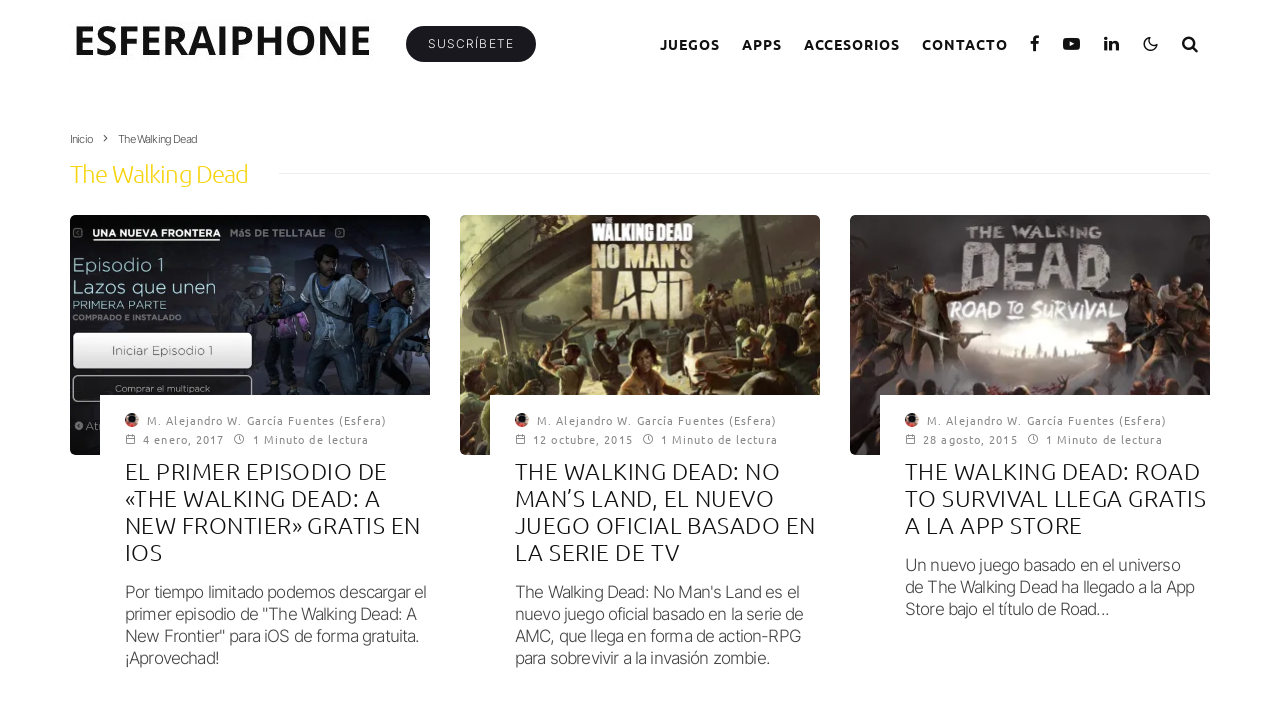

--- FILE ---
content_type: text/html; charset=UTF-8
request_url: https://esferaiphone.com/tag/the-walking-dead/
body_size: 23011
content:
<!DOCTYPE html>
<html lang="es">
<head>
	<meta charset="UTF-8">
			<meta name="viewport" content="width=device-width, initial-scale=1">
		<link rel="profile" href="http://gmpg.org/xfn/11">
		<meta name="theme-color" content="#f7d40e">
	<meta name='robots' content='index, follow, max-image-preview:large, max-snippet:-1, max-video-preview:-1' />
	<style>img:is([sizes="auto" i], [sizes^="auto," i]) { contain-intrinsic-size: 3000px 1500px }</style>
	<!-- Jetpack Site Verification Tags -->
<meta name="google-site-verification" content="CjG2EhYZqIKqexQ0JN53TV0RqHTlRgRe51aTDC3ICyM" />

	<!-- This site is optimized with the Yoast SEO plugin v26.3 - https://yoast.com/wordpress/plugins/seo/ -->
	<title>The Walking Dead Archivos - EsferaiPhone</title>
	<link rel="canonical" href="https://esferaiphone.com/tag/the-walking-dead/" />
	<link rel="next" href="https://esferaiphone.com/tag/the-walking-dead/page/2/" />
	<meta property="og:locale" content="es_ES" />
	<meta property="og:type" content="article" />
	<meta property="og:title" content="The Walking Dead Archivos - EsferaiPhone" />
	<meta property="og:url" content="https://esferaiphone.com/tag/the-walking-dead/" />
	<meta property="og:site_name" content="EsferaiPhone" />
	<meta name="twitter:card" content="summary_large_image" />
	<meta name="twitter:site" content="@Esfera_iphone" />
	<script data-jetpack-boost="ignore" type="application/ld+json" class="yoast-schema-graph">{"@context":"https://schema.org","@graph":[{"@type":"CollectionPage","@id":"https://esferaiphone.com/tag/the-walking-dead/","url":"https://esferaiphone.com/tag/the-walking-dead/","name":"The Walking Dead Archivos - EsferaiPhone","isPartOf":{"@id":"https://esferaiphone.com/#website"},"primaryImageOfPage":{"@id":"https://esferaiphone.com/tag/the-walking-dead/#primaryimage"},"image":{"@id":"https://esferaiphone.com/tag/the-walking-dead/#primaryimage"},"thumbnailUrl":"https://i0.wp.com/esferaiphone.com/wp-content/uploads/TWD-A-New-Frontier.jpg?fit=1100%2C619&ssl=1","breadcrumb":{"@id":"https://esferaiphone.com/tag/the-walking-dead/#breadcrumb"},"inLanguage":"es"},{"@type":"ImageObject","inLanguage":"es","@id":"https://esferaiphone.com/tag/the-walking-dead/#primaryimage","url":"https://i0.wp.com/esferaiphone.com/wp-content/uploads/TWD-A-New-Frontier.jpg?fit=1100%2C619&ssl=1","contentUrl":"https://i0.wp.com/esferaiphone.com/wp-content/uploads/TWD-A-New-Frontier.jpg?fit=1100%2C619&ssl=1","width":1100,"height":619,"caption":"TWD A New Frontier"},{"@type":"BreadcrumbList","@id":"https://esferaiphone.com/tag/the-walking-dead/#breadcrumb","itemListElement":[{"@type":"ListItem","position":1,"name":"Portada","item":"https://esferaiphone.com/"},{"@type":"ListItem","position":2,"name":"The Walking Dead"}]},{"@type":"WebSite","@id":"https://esferaiphone.com/#website","url":"https://esferaiphone.com/","name":"EsferaiPhone","description":"Juegos, apps, noticias, trucos y tutoriales en español para iPhone y iPad.","publisher":{"@id":"https://esferaiphone.com/#organization"},"potentialAction":[{"@type":"SearchAction","target":{"@type":"EntryPoint","urlTemplate":"https://esferaiphone.com/?s={search_term_string}"},"query-input":{"@type":"PropertyValueSpecification","valueRequired":true,"valueName":"search_term_string"}}],"inLanguage":"es"},{"@type":"Organization","@id":"https://esferaiphone.com/#organization","name":"EsferaiPhone","url":"https://esferaiphone.com/","logo":{"@type":"ImageObject","inLanguage":"es","@id":"https://esferaiphone.com/#/schema/logo/image/","url":"https://i0.wp.com/esferaiphone.com/wp-content/uploads/EI_Logo.jpg?fit=306%2C39&ssl=1","contentUrl":"https://i0.wp.com/esferaiphone.com/wp-content/uploads/EI_Logo.jpg?fit=306%2C39&ssl=1","width":306,"height":39,"caption":"EsferaiPhone"},"image":{"@id":"https://esferaiphone.com/#/schema/logo/image/"},"sameAs":["http://facebook.com/esferaiphone","https://x.com/Esfera_iphone","http://www.instagram.com/esferaiphone","https://www.linkedin.com/organization/5080871","http://www.pinterest.com/EsferaiPhone","http://www.youtube.com/user/mawgf/videos"]}]}</script>
	<!-- / Yoast SEO plugin. -->


<link rel='dns-prefetch' href='//www.google-analytics.com' />
<link rel='dns-prefetch' href='//www.googletagmanager.com' />
<link rel='dns-prefetch' href='//stats.wp.com' />
<link rel='dns-prefetch' href='//v0.wordpress.com' />
<link rel='dns-prefetch' href='//pagead2.googlesyndication.com' />
<link rel='dns-prefetch' href='//fundingchoicesmessages.google.com' />
<link rel='preconnect' href='//i0.wp.com' />
<link rel='preconnect' href='//c0.wp.com' />
<link rel="alternate" type="application/rss+xml" title="EsferaiPhone &raquo; Feed" href="https://esferaiphone.com/feed/" />
<link rel="alternate" type="application/rss+xml" title="EsferaiPhone &raquo; Feed de los comentarios" href="https://esferaiphone.com/comments/feed/" />
<link rel="alternate" type="application/rss+xml" title="EsferaiPhone &raquo; Etiqueta The Walking Dead del feed" href="https://esferaiphone.com/tag/the-walking-dead/feed/" />


<!-- No Concat CSS wp-emoji-styles => Maybe Not Static File  -->

<!-- No Concat CSS classic-theme-styles => Maybe Not Static File  -->

<!-- No Concat CSS jetpack-sharing-buttons-style => Maybe Not Static File  -->

<!-- No Concat CSS global-styles => Maybe Not Static File  -->
<link data-handles='wp-block-library,mediaelement,wp-mediaelement,zeen-style,zeen-dark-mode,zeen-fonts,photoswipe' rel='stylesheet' id='all-css-7439de9c90d1b96a2e909fe6951149a8' href='https://esferaiphone.com/wp-content/boost-cache/static/f53a27e619.min.css' type='text/css' media='all' />
<style id='zeen-style-inline-css'>
.content-bg, .block-skin-5:not(.skin-inner), .block-skin-5.skin-inner > .tipi-row-inner-style, .article-layout-skin-1.title-cut-bl .hero-wrap .meta:before, .article-layout-skin-1.title-cut-bc .hero-wrap .meta:before, .article-layout-skin-1.title-cut-bl .hero-wrap .share-it:before, .article-layout-skin-1.title-cut-bc .hero-wrap .share-it:before, .standard-archive .page-header, .skin-dark .flickity-viewport, .zeen__var__options label { background: #ffffff;}a.zeen-pin-it{position: absolute}.background.mask {background-color: transparent}.side-author__wrap .mask a {display:inline-block;height:70px}.timed-pup,.modal-wrap {position:fixed;visibility:hidden}.to-top__fixed .to-top a{background-color:#000000; color: #fff}#block-wrap-5715 .tipi-row-inner-style{ ;}#block-wrap-5715 .block-title-area{ color: #f7d40e}.site { background-color: #fff; }.splitter svg g { fill: #fff; }.inline-post .block article .title { font-size: 21px;}.fontfam-1 { font-family: 'Ubuntu',sans-serif!important;}input,input[type="number"],.body-f1, .quotes-f1 blockquote, .quotes-f1 q, .by-f1 .byline, .sub-f1 .subtitle, .wh-f1 .widget-title, .headings-f1 h1, .headings-f1 h2, .headings-f1 h3, .headings-f1 h4, .headings-f1 h5, .headings-f1 h6, .font-1, div.jvectormap-tip {font-family:'Ubuntu',sans-serif;font-weight: 300;font-style: normal;}.fontfam-2 { font-family:'Inter',sans-serif!important; }input[type=submit], button, .tipi-button,.button,.wpcf7-submit,.button__back__home,.body-f2, .quotes-f2 blockquote, .quotes-f2 q, .by-f2 .byline, .sub-f2 .subtitle, .wh-f2 .widget-title, .headings-f2 h1, .headings-f2 h2, .headings-f2 h3, .headings-f2 h4, .headings-f2 h5, .headings-f2 h6, .font-2 {font-family:'Inter',sans-serif;font-weight: 300;font-style: normal;}.fontfam-3 { font-family:'Ubuntu',sans-serif!important;}.body-f3, .quotes-f3 blockquote, .quotes-f3 q, .by-f3 .byline, .sub-f3 .subtitle, .wh-f3 .widget-title, .headings-f3 h1, .headings-f3 h2, .headings-f3 h3, .headings-f3 h4, .headings-f3 h5, .headings-f3 h6, .font-3 {font-family:'Ubuntu',sans-serif;font-style: normal;font-weight: 300;}.tipi-row, .tipi-builder-on .contents-wrap > p { max-width: 1200px ; }.slider-columns--3 article { width: 350px }.slider-columns--2 article { width: 540px }.slider-columns--4 article { width: 255px }.single .site-content .tipi-row { max-width: 1000px ; }.single-product .site-content .tipi-row { max-width: 1200px ; }.date--secondary { color: #f8d92f; }.date--main { color: #f8d92f; }.tipi-button-cta-header{ font-size:1px;}.tipi-button-cta-wrap-header{ color: #fff;}.tipi-button-cta-header { background: #18181e; }.tipi-button-cta-header:hover { background: #111; }.global-accent-border { border-color: #f7d40e; }.trending-accent-border { border-color: #f7d40e; }.trending-accent-bg { border-color: #f7d40e; }.wpcf7-submit, .tipi-button.block-loader { background: #18181e; }.wpcf7-submit:hover, .tipi-button.block-loader:hover { background: #111; }.tipi-button.block-loader { color: #fff!important; }.wpcf7-submit { background: #18181e; }.wpcf7-submit:hover { background: #111; }.global-accent-bg, .icon-base-2:hover .icon-bg, #progress { background-color: #f7d40e; }.global-accent-text, .mm-submenu-2 .mm-51 .menu-wrap > .sub-menu > li > a { color: #f7d40e; }body { color:#444;}.excerpt { color:#444;}.mode--alt--b .excerpt, .block-skin-2 .excerpt, .block-skin-2 .preview-classic .custom-button__fill-2 { color:#888!important;}.read-more-wrap { color:#767676;}.logo-fallback a { color:#000!important;}.site-mob-header .logo-fallback a { color:#000!important;}blockquote:not(.comment-excerpt) { color:#111;}.mode--alt--b blockquote:not(.comment-excerpt), .mode--alt--b .block-skin-0.block-wrap-quote .block-wrap-quote blockquote:not(.comment-excerpt), .mode--alt--b .block-skin-0.block-wrap-quote .block-wrap-quote blockquote:not(.comment-excerpt) span { color:#fff!important;}.byline, .byline a { color:#888;}.mode--alt--b .block-wrap-classic .byline, .mode--alt--b .block-wrap-classic .byline a, .mode--alt--b .block-wrap-thumbnail .byline, .mode--alt--b .block-wrap-thumbnail .byline a, .block-skin-2 .byline a, .block-skin-2 .byline { color:#888;}.preview-classic .meta .title, .preview-thumbnail .meta .title,.preview-56 .meta .title{ color:#111;}h1, h2, h3, h4, h5, h6, .block-title { color:#111;}.sidebar-widget  .widget-title { color:#111!important;}.link-color-wrap a, .woocommerce-Tabs-panel--description a { color: #dd3333; }.mode--alt--b .link-color-wrap a, .mode--alt--b .woocommerce-Tabs-panel--description a { color: #888; }.copyright, .site-footer .bg-area-inner .copyright a { color: #8e8e8e; }.link-color-wrap a:hover { color: #000; }.mode--alt--b .link-color-wrap a:hover { color: #555; }body{line-height:1.66}input[type=submit], button, .tipi-button,.button,.wpcf7-submit,.button__back__home{letter-spacing:0.03em}.sub-menu a:not(.tipi-button){letter-spacing:0.1em}.widget-title{letter-spacing:0.15em}html, body{font-size:17px}.byline{font-size:12px}input[type=submit], button, .tipi-button,.button,.wpcf7-submit,.button__back__home{font-size:11px}.excerpt{font-size:15px}.logo-fallback, .secondary-wrap .logo-fallback a{font-size:30px}.logo span{font-size:12px}.breadcrumbs{font-size:10px}.hero-meta.tipi-s-typo .title{font-size:21px}.hero-meta.tipi-s-typo .subtitle{font-size:16px}.hero-meta.tipi-m-typo .title{font-size:23px}.hero-meta.tipi-m-typo .subtitle{font-size:15px}.hero-meta.tipi-xl-typo .title{font-size:27px}.hero-meta.tipi-xl-typo .subtitle{font-size:16px}.block-html-content h1, .single-content .entry-content h1{font-size:22px}.block-html-content h2, .single-content .entry-content h2{font-size:25px}.block-html-content h3, .single-content .entry-content h3{font-size:22px}.block-html-content h4, .single-content .entry-content h4{font-size:20px}.block-html-content h5, .single-content .entry-content h5{font-size:18px}.footer-block-links{font-size:8px}blockquote, q{font-size:20px}.site-footer .copyright{font-size:12px}.footer-navigation{font-size:12px}.site-footer .menu-icons{font-size:12px}.block-title, .page-title{font-size:24px}.block-subtitle{font-size:18px}.block-col-self .preview-2 .title{font-size:22px}.block-wrap-classic .tipi-m-typo .title-wrap .title{font-size:22px}.tipi-s-typo .title, .ppl-s-3 .tipi-s-typo .title, .zeen-col--wide .ppl-s-3 .tipi-s-typo .title, .preview-1 .title, .preview-21:not(.tipi-xs-typo) .title{font-size:22px}.tipi-xs-typo .title, .tipi-basket-wrap .basket-item .title{font-size:15px}.meta .read-more-wrap{font-size:11px}.widget-title{font-size:12px}.split-1:not(.preview-thumbnail) .mask{-webkit-flex: 0 0 calc( 34% - 15px);
					-ms-flex: 0 0 calc( 34% - 15px);
					flex: 0 0 calc( 34% - 15px);
					width: calc( 34% - 15px);}.preview-thumbnail .mask{-webkit-flex: 0 0 65px;
					-ms-flex: 0 0 65px;
					flex: 0 0 65px;
					width: 65px;}.footer-lower-area{padding-top:40px}.footer-lower-area{padding-bottom:40px}.footer-upper-area{padding-bottom:40px}.footer-upper-area{padding-top:40px}.footer-widget-wrap{padding-bottom:40px}.footer-widget-wrap{padding-top:40px}.tipi-button-cta-header{font-size:12px}.tipi-button.block-loader, .wpcf7-submit, .mc4wp-form-fields button { font-weight: 700;}blockquote {font-style:italic;}.main-navigation .horizontal-menu, .main-navigation .menu-item, .main-navigation .menu-icon .menu-icon--text,  .main-navigation .tipi-i-search span { font-weight: 700;}.secondary-wrap .menu-secondary li, .secondary-wrap .menu-item, .secondary-wrap .menu-icon .menu-icon--text {font-weight: 700;}.footer-lower-area, .footer-lower-area .menu-item, .footer-lower-area .menu-icon span {font-weight: 700;}.widget-title {font-weight: 700!important;}.tipi-xs-typo .title {font-weight: 700;}input[type=submit], button, .tipi-button,.button,.wpcf7-submit,.button__back__home{ text-transform: uppercase; }.entry-title{ text-transform: uppercase; }.logo-fallback{ text-transform: uppercase; }.block-wrap-slider .title-wrap .title{ text-transform: uppercase; }.block-wrap-grid .title-wrap .title, .tile-design-4 .meta .title-wrap .title{ text-transform: uppercase; }.block-wrap-classic .title-wrap .title{ text-transform: uppercase; }.block-title{ text-transform: none; }.meta .excerpt .read-more{ text-transform: uppercase; }.preview-grid .read-more{ text-transform: uppercase; }.block-subtitle{ text-transform: none; }.byline{ text-transform: none; }.widget-title{ text-transform: uppercase; }.main-navigation .menu-item, .main-navigation .menu-icon .menu-icon--text{ text-transform: uppercase; }.secondary-navigation, .secondary-wrap .menu-icon .menu-icon--text{ text-transform: uppercase; }.footer-lower-area .menu-item, .footer-lower-area .menu-icon span{ text-transform: uppercase; }.sub-menu a:not(.tipi-button){ text-transform: none; }.site-mob-header .menu-item, .site-mob-header .menu-icon span{ text-transform: uppercase; }.single-content .entry-content h1, .single-content .entry-content h2, .single-content .entry-content h3, .single-content .entry-content h4, .single-content .entry-content h5, .single-content .entry-content h6, .meta__full h1, .meta__full h2, .meta__full h3, .meta__full h4, .meta__full h5, .bbp__thread__title{ text-transform: uppercase; }.mm-submenu-2 .mm-11 .menu-wrap > *, .mm-submenu-2 .mm-31 .menu-wrap > *, .mm-submenu-2 .mm-21 .menu-wrap > *, .mm-submenu-2 .mm-51 .menu-wrap > *  { border-top: 3px solid transparent; }.separation-border { margin-bottom: 13px; }.load-more-wrap-1 { padding-top: 13px; }.block-wrap-classic .inf-spacer + .block:not(.block-62) { margin-top: 13px; }.block-masonry-style article .preview-mini-wrap { background: #ffffff;}.block-masonry-style article .preview-mini-wrap .mask { background: #eeeeee;}.block-masonry-style article .meta { padding: 26px;padding-top:0;}.block-masonry-style article .meta, .block-masonry-style article .meta a, .block-masonry-style article .meta .excerpt { color: #222;}.block-title-wrap-style .block-title:after, .block-title-wrap-style .block-title:before { border-top: 1px #eee solid;}@media only screen and (max-width: 480px) {.separation-border { margin-bottom: 30px;}}.grid-spacing { border-top-width: 10px; }.sidebar-wrap .sidebar { padding-right: 0px; padding-left: 0px; padding-top:0px; padding-bottom:0px; }.sidebar-left .sidebar-wrap .sidebar { padding-right: 0px; padding-left: 0px; }@media only screen and (min-width: 481px) {.block-wrap-grid .block-title-area, .block-wrap-98 .block-piece-2 article:last-child { margin-bottom: -10px; }.block-wrap-92 .tipi-row-inner-box { margin-top: -10px; }.block-wrap-grid .only-filters { top: 10px; }.grid-spacing { border-right-width: 10px; }.block-fs {padding:10px;}.block-wrap-grid:not(.block-wrap-81) .block { width: calc( 100% + 10px ); }}@media only screen and (max-width: 859px) {.mobile__design--side .mask {
		width: calc( 34% - 15px);
	}}@media only screen and (min-width: 860px) {input[type=submit], button, .tipi-button,.button,.wpcf7-submit,.button__back__home{letter-spacing:0.09em}html, body{font-size:15px}.logo-fallback, .secondary-wrap .logo-fallback a{font-size:22px}.hero-meta.tipi-s-typo .title{font-size:30px}.hero-meta.tipi-s-typo .subtitle{font-size:18px}.hero-meta.tipi-m-typo .title{font-size:30px}.hero-meta.tipi-m-typo .subtitle{font-size:18px}.hero-meta.tipi-xl-typo .title{font-size:30px}.hero-meta.tipi-xl-typo .subtitle{font-size:18px}.block-html-content h1, .single-content .entry-content h1{font-size:30px}.block-html-content h2, .single-content .entry-content h2{font-size:30px}.block-html-content h3, .single-content .entry-content h3{font-size:24px}.block-html-content h4, .single-content .entry-content h4{font-size:24px}blockquote, q{font-size:25px}.main-navigation, .main-navigation .menu-icon--text{font-size:12px}.sub-menu a:not(.tipi-button){font-size:12px}.main-navigation .menu-icon, .main-navigation .trending-icon-solo{font-size:12px}.secondary-wrap-v .standard-drop>a,.secondary-wrap, .secondary-wrap a, .secondary-wrap .menu-icon--text{font-size:11px}.secondary-wrap .menu-icon, .secondary-wrap .menu-icon a, .secondary-wrap .trending-icon-solo{font-size:13px}.layout-side-info .details{width:130px;float:left}.sticky-header--active.site-header.size-set .logo img, .site-header.size-set.slidedown .logo img, .site-header.size-set.sticky-menu-2.stuck .logo img { height: 41px!important; }.sticky-header--active.site-header .bg-area, .site-header.sticky-menu-2.stuck .bg-area, .site-header.slidedown .bg-area, .main-navigation.stuck .menu-bg-area, .sticky-4-unfixed .header-skin-4.site-header .bg-area { background: rgba(255,255,255,0.9); }.title-contrast .hero-wrap { height: calc( 100vh - 98px ); }.block-col-self .block-71 .tipi-s-typo .title { font-size: 18px; }.zeen-col--narrow .block-wrap-classic .tipi-m-typo .title-wrap .title { font-size: 18px; }.mode--alt--b .footer-widget-area:not(.footer-widget-area-1) + .footer-lower-area { border-top:1px #333333 solid ; }.footer-widget-wrap { border-right:1px #333333 solid ; }.footer-widget-wrap .widget_search form, .footer-widget-wrap select { border-color:#333333; }.footer-widget-wrap .zeen-widget { border-bottom:1px #333333 solid ; }.footer-widget-wrap .zeen-widget .preview-thumbnail { border-bottom-color: #333333;}.secondary-wrap-v { width: 25px; }}@media only screen and (min-width: 1240px) {.hero-l .single-content {padding-top: 45px}.align-fs .contents-wrap .video-wrap, .align-fs-center .aligncenter.size-full, .align-fs-center .wp-caption.aligncenter .size-full, .align-fs-center .tiled-gallery, .align-fs .alignwide { width: 940px; }.align-fs .contents-wrap .video-wrap { height: 528px; }.has-bg .align-fs .contents-wrap .video-wrap, .has-bg .align-fs .alignwide, .has-bg .align-fs-center .aligncenter.size-full, .has-bg .align-fs-center .wp-caption.aligncenter .size-full, .has-bg .align-fs-center .tiled-gallery { width: 1000px; }.has-bg .align-fs .contents-wrap .video-wrap { height: 562px; }body{line-height:1.35}.site h3{letter-spacing:0.02em}body{letter-spacing:-0.04em}.subtitle{letter-spacing:-0.05em}.byline .byline-part{letter-spacing:0.1em}.main-navigation .horizontal-menu > li > a{letter-spacing:0.07em}.copyright{letter-spacing:0.02em}.site blockquote{letter-spacing:0.01em}html, body{font-size:21px}.byline{font-size:11px}.excerpt{font-size:17px}.logo-fallback, .secondary-wrap .logo-fallback a{font-size:30px}.logo span{font-size:16px}.breadcrumbs{font-size:11px}.hero-meta.tipi-s-typo .title{font-size:32px}.hero-meta.tipi-s-typo .subtitle{font-size:20px}.hero-meta.tipi-m-typo .title{font-size:32px}.hero-meta.tipi-m-typo .subtitle{font-size:17px}.hero-meta.tipi-xl-typo .title{font-size:40px}.block-html-content h1, .single-content .entry-content h1{font-size:35px}.block-html-content h3, .single-content .entry-content h3{font-size:25px}.block-html-content h4, .single-content .entry-content h4{font-size:18px}.block-html-content h5, .single-content .entry-content h5{font-size:12px}.main-navigation, .main-navigation .menu-icon--text{font-size:14px}.sub-menu a:not(.tipi-button){font-size:13px}.main-navigation .menu-icon, .main-navigation .trending-icon-solo{font-size:17px}.secondary-wrap-v .standard-drop>a,.secondary-wrap, .secondary-wrap a, .secondary-wrap .menu-icon--text{font-size:13px}.secondary-wrap .menu-icon, .secondary-wrap .menu-icon a, .secondary-wrap .trending-icon-solo{font-size:15px}.block-subtitle{font-size:19px}.block-col-self .preview-2 .title{font-size:38px}.block-wrap-classic .tipi-m-typo .title-wrap .title{font-size:29px}.tipi-s-typo .title, .ppl-s-3 .tipi-s-typo .title, .zeen-col--wide .ppl-s-3 .tipi-s-typo .title, .preview-1 .title, .preview-21:not(.tipi-xs-typo) .title{font-size:23px}.widget-title{font-size:15px}.split-1:not(.preview-thumbnail) .mask{-webkit-flex: 0 0 calc( 40% - 15px);
					-ms-flex: 0 0 calc( 40% - 15px);
					flex: 0 0 calc( 40% - 15px);
					width: calc( 40% - 15px);}.preview-thumbnail .mask{-webkit-flex: 0 0 90px;
					-ms-flex: 0 0 90px;
					flex: 0 0 90px;
					width: 90px;}.footer-upper-area{padding-bottom:50px}.footer-upper-area{padding-top:50px}}.main-menu-bar-color-1 .current-menu-item > a, .main-menu-bar-color-1 .menu-main-menu > .dropper.active:not(.current-menu-item) > a { background-color: #ffe500;}.site-header a { color: #111; }.site-skin-3.content-subscribe, .site-skin-3.content-subscribe .subtitle, .site-skin-3.content-subscribe input, .site-skin-3.content-subscribe h2 { color: #fff; } .site-skin-3.content-subscribe input[type="email"] { border-color: #fff; }.footer-widget-wrap .widget_search form { border-color:#333; }.sidebar-wrap .sidebar { border:0px #ddd solid ; }.content-area .zeen-widget { border: 0 #ddd solid ; border-width: 0 0 0px 0; }.content-area .zeen-widget { padding:10px 0px 10px; }.grid-image-1 .mask-overlay { background-color: #000000 ; }.with-fi.preview-grid,.with-fi.preview-grid .byline,.with-fi.preview-grid .subtitle, .with-fi.preview-grid a { color: #ffffff; }.preview-grid .mask-overlay { opacity: 0.2 ; }@media (pointer: fine) {.with-fi.preview-grid:hover, .with-fi.preview-grid:hover .byline,.with-fi.preview-grid:hover .subtitle, .with-fi.preview-grid:hover a { color: #fccbcb; }.preview-grid:hover .mask-overlay { opacity: 0.6 ; }}.slider-meta-bg .mask:before { content: ""; background-image: linear-gradient(to top, #000000 0%, rgba(0,0,0,0) 100%); }.slider-image-1 .mask-overlay { background-color: #1a1d1e ; }.with-fi.preview-slider-overlay,.with-fi.preview-slider-overlay .byline,.with-fi.preview-slider-overlay .subtitle, .with-fi.preview-slider-overlay a { color: #ffffff; }.preview-slider-overlay .mask-overlay { opacity: 0.2 ; }@media (pointer: fine) {.with-fi.preview-slider-overlay:hover, .with-fi.preview-slider-overlay:hover .byline,.with-fi.preview-slider-overlay:hover .subtitle, .with-fi.preview-slider-overlay:hover a { color: #ffc802; }.preview-slider-overlay:hover .mask-overlay { opacity: 0.6 ; }}.footer-widget-bg-area .block-skin-0 .tipi-arrow { color:#dddede; border-color:#dddede; }.footer-widget-bg-area .block-skin-0 .tipi-arrow i:after{ background:#dddede; }.footer-widget-bg-area,.footer-widget-bg-area .byline,.footer-widget-bg-area a,.footer-widget-bg-area .widget_search form *,.footer-widget-bg-area h3,.footer-widget-bg-area .widget-title { color:#dddede; }.footer-widget-bg-area .tipi-spin.tipi-row-inner-style:before { border-color:#dddede; }.content-subscribe-block,.content-subscribe-block .byline,.content-subscribe-block a,.content-subscribe-block .widget_search form *,.content-subscribe-block h3,.content-subscribe-block .widget-title { color:#fff; }.content-subscribe-block .tipi-spin.tipi-row-inner-style:before { border-color:#fff; }.main-navigation, .main-navigation .menu-icon--text { color: #1e1e1e; }.main-navigation .horizontal-menu>li>a { padding-left: 11px; padding-right: 11px; }.main-navigation-border { border-bottom:3px #0a0a0a solid ; }.main-navigation-border .drop-search { border-top:3px #0a0a0a solid ; }#progress {bottom: 0;height: 3px; }.sticky-menu-2:not(.active) #progress  { bottom: -3px;  }.main-navigation-border { border-top: 1px #eee solid ; }.site-mob-header .menu-icon { font-size: 15px; }.site-mob-header .tipi-i-menu-mob { width: 15px; }.site-mob-header .tipi-i-menu-mob:before {top: -6px;}.site-mob-header .tipi-i-menu-mob:after {top: 6px;}.secondary-wrap-v .standard-drop>a,.secondary-wrap, .secondary-wrap a, .secondary-wrap .menu-icon--text { color: #fff; }.secondary-wrap .menu-secondary > li > a, .secondary-icons li > a { padding-left: 7px; padding-right: 7px; }.mc4wp-form-fields input[type=submit], .mc4wp-form-fields button, #subscribe-submit input[type=submit], .subscribe-wrap input[type=submit] {color: #fff;background-color: #121212;}.site-mob-header:not(.site-mob-header-11) .header-padding .logo-main-wrap, .site-mob-header:not(.site-mob-header-11) .header-padding .icons-wrap a, .site-mob-header-11 .header-padding {
		padding-top: 13px;
		padding-bottom: 9px;
	}.site-header .header-padding {
		padding-top:21px;
		padding-bottom:27px;
	}.site-header.sticky-menu-2.stuck .header-padding, .site-header.slidedown .header-padding, .sticky-header--active.site-header .header-padding, .main-navigation.stuck .horizontal-menu > li > a { padding-top: 30px; padding-bottom: 30px; }@media only screen and (min-width: 860px){.tipi-m-0 {display: none}}
</style>
<style id='wp-emoji-styles-inline-css'>

	img.wp-smiley, img.emoji {
		display: inline !important;
		border: none !important;
		box-shadow: none !important;
		height: 1em !important;
		width: 1em !important;
		margin: 0 0.07em !important;
		vertical-align: -0.1em !important;
		background: none !important;
		padding: 0 !important;
	}
</style>
<style id='classic-theme-styles-inline-css'>
/*! This file is auto-generated */
.wp-block-button__link{color:#fff;background-color:#32373c;border-radius:9999px;box-shadow:none;text-decoration:none;padding:calc(.667em + 2px) calc(1.333em + 2px);font-size:1.125em}.wp-block-file__button{background:#32373c;color:#fff;text-decoration:none}
</style>
<style id='jetpack-sharing-buttons-style-inline-css'>
.jetpack-sharing-buttons__services-list{display:flex;flex-direction:row;flex-wrap:wrap;gap:0;list-style-type:none;margin:5px;padding:0}.jetpack-sharing-buttons__services-list.has-small-icon-size{font-size:12px}.jetpack-sharing-buttons__services-list.has-normal-icon-size{font-size:16px}.jetpack-sharing-buttons__services-list.has-large-icon-size{font-size:24px}.jetpack-sharing-buttons__services-list.has-huge-icon-size{font-size:36px}@media print{.jetpack-sharing-buttons__services-list{display:none!important}}.editor-styles-wrapper .wp-block-jetpack-sharing-buttons{gap:0;padding-inline-start:0}ul.jetpack-sharing-buttons__services-list.has-background{padding:1.25em 2.375em}
</style>
<style id='global-styles-inline-css'>
:root{--wp--preset--aspect-ratio--square: 1;--wp--preset--aspect-ratio--4-3: 4/3;--wp--preset--aspect-ratio--3-4: 3/4;--wp--preset--aspect-ratio--3-2: 3/2;--wp--preset--aspect-ratio--2-3: 2/3;--wp--preset--aspect-ratio--16-9: 16/9;--wp--preset--aspect-ratio--9-16: 9/16;--wp--preset--color--black: #000000;--wp--preset--color--cyan-bluish-gray: #abb8c3;--wp--preset--color--white: #ffffff;--wp--preset--color--pale-pink: #f78da7;--wp--preset--color--vivid-red: #cf2e2e;--wp--preset--color--luminous-vivid-orange: #ff6900;--wp--preset--color--luminous-vivid-amber: #fcb900;--wp--preset--color--light-green-cyan: #7bdcb5;--wp--preset--color--vivid-green-cyan: #00d084;--wp--preset--color--pale-cyan-blue: #8ed1fc;--wp--preset--color--vivid-cyan-blue: #0693e3;--wp--preset--color--vivid-purple: #9b51e0;--wp--preset--gradient--vivid-cyan-blue-to-vivid-purple: linear-gradient(135deg,rgba(6,147,227,1) 0%,rgb(155,81,224) 100%);--wp--preset--gradient--light-green-cyan-to-vivid-green-cyan: linear-gradient(135deg,rgb(122,220,180) 0%,rgb(0,208,130) 100%);--wp--preset--gradient--luminous-vivid-amber-to-luminous-vivid-orange: linear-gradient(135deg,rgba(252,185,0,1) 0%,rgba(255,105,0,1) 100%);--wp--preset--gradient--luminous-vivid-orange-to-vivid-red: linear-gradient(135deg,rgba(255,105,0,1) 0%,rgb(207,46,46) 100%);--wp--preset--gradient--very-light-gray-to-cyan-bluish-gray: linear-gradient(135deg,rgb(238,238,238) 0%,rgb(169,184,195) 100%);--wp--preset--gradient--cool-to-warm-spectrum: linear-gradient(135deg,rgb(74,234,220) 0%,rgb(151,120,209) 20%,rgb(207,42,186) 40%,rgb(238,44,130) 60%,rgb(251,105,98) 80%,rgb(254,248,76) 100%);--wp--preset--gradient--blush-light-purple: linear-gradient(135deg,rgb(255,206,236) 0%,rgb(152,150,240) 100%);--wp--preset--gradient--blush-bordeaux: linear-gradient(135deg,rgb(254,205,165) 0%,rgb(254,45,45) 50%,rgb(107,0,62) 100%);--wp--preset--gradient--luminous-dusk: linear-gradient(135deg,rgb(255,203,112) 0%,rgb(199,81,192) 50%,rgb(65,88,208) 100%);--wp--preset--gradient--pale-ocean: linear-gradient(135deg,rgb(255,245,203) 0%,rgb(182,227,212) 50%,rgb(51,167,181) 100%);--wp--preset--gradient--electric-grass: linear-gradient(135deg,rgb(202,248,128) 0%,rgb(113,206,126) 100%);--wp--preset--gradient--midnight: linear-gradient(135deg,rgb(2,3,129) 0%,rgb(40,116,252) 100%);--wp--preset--font-size--small: 13px;--wp--preset--font-size--medium: 20px;--wp--preset--font-size--large: 36px;--wp--preset--font-size--x-large: 42px;--wp--preset--spacing--20: 0.44rem;--wp--preset--spacing--30: 0.67rem;--wp--preset--spacing--40: 1rem;--wp--preset--spacing--50: 1.5rem;--wp--preset--spacing--60: 2.25rem;--wp--preset--spacing--70: 3.38rem;--wp--preset--spacing--80: 5.06rem;--wp--preset--shadow--natural: 6px 6px 9px rgba(0, 0, 0, 0.2);--wp--preset--shadow--deep: 12px 12px 50px rgba(0, 0, 0, 0.4);--wp--preset--shadow--sharp: 6px 6px 0px rgba(0, 0, 0, 0.2);--wp--preset--shadow--outlined: 6px 6px 0px -3px rgba(255, 255, 255, 1), 6px 6px rgba(0, 0, 0, 1);--wp--preset--shadow--crisp: 6px 6px 0px rgba(0, 0, 0, 1);}:where(.is-layout-flex){gap: 0.5em;}:where(.is-layout-grid){gap: 0.5em;}body .is-layout-flex{display: flex;}.is-layout-flex{flex-wrap: wrap;align-items: center;}.is-layout-flex > :is(*, div){margin: 0;}body .is-layout-grid{display: grid;}.is-layout-grid > :is(*, div){margin: 0;}:where(.wp-block-columns.is-layout-flex){gap: 2em;}:where(.wp-block-columns.is-layout-grid){gap: 2em;}:where(.wp-block-post-template.is-layout-flex){gap: 1.25em;}:where(.wp-block-post-template.is-layout-grid){gap: 1.25em;}.has-black-color{color: var(--wp--preset--color--black) !important;}.has-cyan-bluish-gray-color{color: var(--wp--preset--color--cyan-bluish-gray) !important;}.has-white-color{color: var(--wp--preset--color--white) !important;}.has-pale-pink-color{color: var(--wp--preset--color--pale-pink) !important;}.has-vivid-red-color{color: var(--wp--preset--color--vivid-red) !important;}.has-luminous-vivid-orange-color{color: var(--wp--preset--color--luminous-vivid-orange) !important;}.has-luminous-vivid-amber-color{color: var(--wp--preset--color--luminous-vivid-amber) !important;}.has-light-green-cyan-color{color: var(--wp--preset--color--light-green-cyan) !important;}.has-vivid-green-cyan-color{color: var(--wp--preset--color--vivid-green-cyan) !important;}.has-pale-cyan-blue-color{color: var(--wp--preset--color--pale-cyan-blue) !important;}.has-vivid-cyan-blue-color{color: var(--wp--preset--color--vivid-cyan-blue) !important;}.has-vivid-purple-color{color: var(--wp--preset--color--vivid-purple) !important;}.has-black-background-color{background-color: var(--wp--preset--color--black) !important;}.has-cyan-bluish-gray-background-color{background-color: var(--wp--preset--color--cyan-bluish-gray) !important;}.has-white-background-color{background-color: var(--wp--preset--color--white) !important;}.has-pale-pink-background-color{background-color: var(--wp--preset--color--pale-pink) !important;}.has-vivid-red-background-color{background-color: var(--wp--preset--color--vivid-red) !important;}.has-luminous-vivid-orange-background-color{background-color: var(--wp--preset--color--luminous-vivid-orange) !important;}.has-luminous-vivid-amber-background-color{background-color: var(--wp--preset--color--luminous-vivid-amber) !important;}.has-light-green-cyan-background-color{background-color: var(--wp--preset--color--light-green-cyan) !important;}.has-vivid-green-cyan-background-color{background-color: var(--wp--preset--color--vivid-green-cyan) !important;}.has-pale-cyan-blue-background-color{background-color: var(--wp--preset--color--pale-cyan-blue) !important;}.has-vivid-cyan-blue-background-color{background-color: var(--wp--preset--color--vivid-cyan-blue) !important;}.has-vivid-purple-background-color{background-color: var(--wp--preset--color--vivid-purple) !important;}.has-black-border-color{border-color: var(--wp--preset--color--black) !important;}.has-cyan-bluish-gray-border-color{border-color: var(--wp--preset--color--cyan-bluish-gray) !important;}.has-white-border-color{border-color: var(--wp--preset--color--white) !important;}.has-pale-pink-border-color{border-color: var(--wp--preset--color--pale-pink) !important;}.has-vivid-red-border-color{border-color: var(--wp--preset--color--vivid-red) !important;}.has-luminous-vivid-orange-border-color{border-color: var(--wp--preset--color--luminous-vivid-orange) !important;}.has-luminous-vivid-amber-border-color{border-color: var(--wp--preset--color--luminous-vivid-amber) !important;}.has-light-green-cyan-border-color{border-color: var(--wp--preset--color--light-green-cyan) !important;}.has-vivid-green-cyan-border-color{border-color: var(--wp--preset--color--vivid-green-cyan) !important;}.has-pale-cyan-blue-border-color{border-color: var(--wp--preset--color--pale-cyan-blue) !important;}.has-vivid-cyan-blue-border-color{border-color: var(--wp--preset--color--vivid-cyan-blue) !important;}.has-vivid-purple-border-color{border-color: var(--wp--preset--color--vivid-purple) !important;}.has-vivid-cyan-blue-to-vivid-purple-gradient-background{background: var(--wp--preset--gradient--vivid-cyan-blue-to-vivid-purple) !important;}.has-light-green-cyan-to-vivid-green-cyan-gradient-background{background: var(--wp--preset--gradient--light-green-cyan-to-vivid-green-cyan) !important;}.has-luminous-vivid-amber-to-luminous-vivid-orange-gradient-background{background: var(--wp--preset--gradient--luminous-vivid-amber-to-luminous-vivid-orange) !important;}.has-luminous-vivid-orange-to-vivid-red-gradient-background{background: var(--wp--preset--gradient--luminous-vivid-orange-to-vivid-red) !important;}.has-very-light-gray-to-cyan-bluish-gray-gradient-background{background: var(--wp--preset--gradient--very-light-gray-to-cyan-bluish-gray) !important;}.has-cool-to-warm-spectrum-gradient-background{background: var(--wp--preset--gradient--cool-to-warm-spectrum) !important;}.has-blush-light-purple-gradient-background{background: var(--wp--preset--gradient--blush-light-purple) !important;}.has-blush-bordeaux-gradient-background{background: var(--wp--preset--gradient--blush-bordeaux) !important;}.has-luminous-dusk-gradient-background{background: var(--wp--preset--gradient--luminous-dusk) !important;}.has-pale-ocean-gradient-background{background: var(--wp--preset--gradient--pale-ocean) !important;}.has-electric-grass-gradient-background{background: var(--wp--preset--gradient--electric-grass) !important;}.has-midnight-gradient-background{background: var(--wp--preset--gradient--midnight) !important;}.has-small-font-size{font-size: var(--wp--preset--font-size--small) !important;}.has-medium-font-size{font-size: var(--wp--preset--font-size--medium) !important;}.has-large-font-size{font-size: var(--wp--preset--font-size--large) !important;}.has-x-large-font-size{font-size: var(--wp--preset--font-size--x-large) !important;}
:where(.wp-block-post-template.is-layout-flex){gap: 1.25em;}:where(.wp-block-post-template.is-layout-grid){gap: 1.25em;}
:where(.wp-block-columns.is-layout-flex){gap: 2em;}:where(.wp-block-columns.is-layout-grid){gap: 2em;}
:root :where(.wp-block-pullquote){font-size: 1.5em;line-height: 1.6;}
</style>

<!-- No Concat JS jquery-core => Excluded option -->

<!-- No Concat JS google_gtagjs => Maybe Not Static File https://www.googletagmanager.com/gtag/js?id=GT-NFDHH4S -->



<!-- Fragmento de código de la etiqueta de Google (gtag.js) añadida por Site Kit -->
<!-- Fragmento de código de Google Analytics añadido por Site Kit -->


<link rel="https://api.w.org/" href="https://esferaiphone.com/wp-json/" /><link rel="alternate" title="JSON" type="application/json" href="https://esferaiphone.com/wp-json/wp/v2/tags/5715" /><link rel="EditURI" type="application/rsd+xml" title="RSD" href="https://esferaiphone.com/xmlrpc.php?rsd" />
<meta name="generator" content="WordPress 6.8.3" />
<meta name="generator" content="Site Kit by Google 1.170.0" />		<!-- Start of StatCounter Code -->
		
        <script data-jetpack-boost="ignore" type="text/javascript" src="https://www.statcounter.com/counter/counter.js" async></script>
		<noscript><div class="statcounter"><a title="web analytics" href="https://statcounter.com/"><img class="statcounter" src="https://c.statcounter.com/4266428/0/efccd346/1/" alt="web analytics" /></a></div></noscript>
		<!-- End of StatCounter Code -->
			<style>img#wpstats{display:none}</style>
			<!-- Google Analytics -->
	
	<!-- End Google Analytics -->
	<link rel="preload" type="font/woff2" as="font" href="https://esferaiphone.com/wp-content/themes/zeen/assets/css/tipi/tipi.woff2?9oa0lg" crossorigin="anonymous">
<!-- Metaetiquetas de Google AdSense añadidas por Site Kit -->
<meta name="google-adsense-platform-account" content="ca-host-pub-2644536267352236">
<meta name="google-adsense-platform-domain" content="sitekit.withgoogle.com">
<!-- Acabar con las metaetiquetas de Google AdSense añadidas por Site Kit -->

<!-- Fragmento de código de Google Tag Manager añadido por Site Kit -->


<!-- Final del fragmento de código de Google Tag Manager añadido por Site Kit -->

<!-- Fragmento de código de Google Adsense añadido por Site Kit -->


<!-- Final del fragmento de código de Google Adsense añadido por Site Kit -->
<link rel="icon" href="https://i0.wp.com/esferaiphone.com/wp-content/uploads/apple-touch-icon.png?fit=32%2C32&#038;ssl=1" sizes="32x32" />
<link rel="icon" href="https://i0.wp.com/esferaiphone.com/wp-content/uploads/apple-touch-icon.png?fit=144%2C144&#038;ssl=1" sizes="192x192" />
<link rel="apple-touch-icon" href="https://i0.wp.com/esferaiphone.com/wp-content/uploads/apple-touch-icon.png?fit=144%2C144&#038;ssl=1" />
<meta name="msapplication-TileImage" content="https://i0.wp.com/esferaiphone.com/wp-content/uploads/apple-touch-icon.png?fit=144%2C144&#038;ssl=1" />
		<style type="text/css" id="wp-custom-css">
			blockquote {
font-family: Arial,Helvetica Neue,Helvetica,sans-serif;
font-size: 20px;
}		</style>
		</head>
<body class="archive tag tag-the-walking-dead tag-5715 wp-custom-logo wp-theme-zeen headings-f1 body-f2 sub-f1 quotes-f1 by-f3 wh-f2 to-top__fixed block-titles-big ipl-separated block-titles-mid-1 masonry-has-bg avatar-mob-off classic-lt-41 skin-light read-more-fade single-sticky-spin site-mob-menu-a-4 site-mob-menu-1 mm-submenu-1 main-menu-logo-1 body-header-style-72 body-header-style-70s byline-font-2">
			<!-- Fragmento de código de Google Tag Manager (noscript) añadido por Site Kit -->
		<noscript>
			<iframe src="https://www.googletagmanager.com/ns.html?id=GTM-5QCVHB" height="0" width="0" style="display:none;visibility:hidden"></iframe>
		</noscript>
		<!-- Final del fragmento de código de Google Tag Manager (noscript) añadido por Site Kit -->
			<div id="page" class="site">
		<div id="mob-line" class="tipi-m-0"></div><header id="mobhead" class="site-header-block site-mob-header tipi-m-0 site-mob-header-2 site-mob-menu-1 site-skin-1 site-img-1"><div class="bg-area stickyable header-padding tipi-row tipi-vertical-c">
	<div class="logo-main-wrap logo-mob-wrap tipi-vertical-c">
		<div class="logo logo-mobile"><a href="https://esferaiphone.com" data-pin-nopin="true"><span class="logo-img"><img src="https://esferaiphone.com/wp-content/uploads/EI_Logo.jpg" alt="" srcset="https://esferaiphone.com/wp-content/uploads/EI_Logo.jpg 2x" width="306" height="39"></span></a></div>	</div>
	<ul class="menu-right icons-wrap tipi-vertical-c">
		<li class="menu-icon menu-icon-style-1 menu-icon-mode">	<a href="#" class="mode__wrap">
		<span class="mode__inner__wrap tipi-vertical-c tipi-tip tipi-tip-move" data-title="Modo de lectura">
			<i class="tipi-i-sun tipi-all-c"></i>
			<i class="tipi-i-moon tipi-all-c"></i>
		</span>
	</a>
	</li>
				
	
			
				
	
			<li class="menu-icon menu-icon-style-1 menu-icon-search"><a href="#" class="tipi-i-search modal-tr tipi-tip tipi-tip-move" data-title="Buscar" data-type="search"></a></li>
				
	
			
				
	
			
				
			<li class="menu-icon menu-icon-mobile-slide"><a href="#" class="mob-tr-open" data-target="slide-menu"><i class="tipi-i-menu-mob" aria-hidden="true"></i></a></li>
	
		</ul>
	<div class="background mask"></div></div>
</header><!-- .site-mob-header -->		<div class="site-inner">
			<header id="masthead" class="site-header-block site-header clearfix site-header-72 header-width-3 header-skin-1 site-img-1 mm-ani-0 mm-skin-2 main-menu-skin-1 main-menu-width-3 sticky-menu-dt sticky-menu-2 sticky-menu logo-only-when-stuck tipi-row main-menu-inline" data-pt-diff="-9" data-pb-diff="-3"><div class="bg-area">
	<div class="logo-main-wrap clearfix header-side-padding">
		<nav class="main-navigation main-navigation-4 tipi-flex tipi-flex-eq-height tipi-xs-0">
			<div class="logo-l-padding tipi-vertical-c header-padding">
				<div class="logo logo-main"><a href="https://esferaiphone.com" data-pin-nopin="true"><span class="logo-img"><img src="https://esferaiphone.com/wp-content/uploads/EI_Logo.jpg" alt="" width="306" height="39"></span></a></div>			</div>
			<div class="tipi-button-cta-wrap tipi-vertical-c tipi-button-cta-wrap-header tipi-xs-0"><a href="#" class="tipi-button-cta tipi-button-cta-header tipi-button tipi-all-c custom-button__fill-1 custom-button__size-3 custom-button__rounded-1 button-arrow-r button-arrow modal-tr" data-type="subscribe"><span class="button-text button-title">Suscríbete</span> <i class="tipi-i-arrow-right"></i></a></div>							<ul id="menu-main-menu" class="menu-main-menu horizontal-menu tipi-flex-eq-height font-3 menu-icons tipi-flex-r">
					<li id="menu-item-99719" class="menu-item menu-item-type-custom menu-item-object-custom dropper drop-it mm-art mm-wrap-2 mm-wrap menu-item-99719"><a href="https://esferaiphone.com/appstore/juegos/">Juegos</a></li>
<li id="menu-item-99720" class="menu-item menu-item-type-custom menu-item-object-custom dropper drop-it mm-art mm-wrap-2 mm-wrap menu-item-99720"><a href="https://esferaiphone.com/appstore/aplicaciones/">Apps</a></li>
<li id="menu-item-99721" class="menu-item menu-item-type-custom menu-item-object-custom dropper drop-it mm-art mm-wrap-2 mm-wrap menu-item-99721"><a href="https://esferaiphone.com/accesorios/">Accesorios</a></li>
<li id="menu-item-64879" class="menu-item menu-item-type-post_type menu-item-object-page dropper drop-it mm-art mm-wrap-2 mm-wrap menu-item-64879"><a href="https://esferaiphone.com/anunciate/">Contacto</a></li>
										<li  class="menu-icon menu-icon-style-1 menu-icon-fb"><a href="https://facebook.com/esferaiphone" data-title="Facebook" class="tipi-i-facebook tipi-tip tipi-tip-move" rel="noopener nofollow" aria-label="Facebook" target="_blank"></a></li><li  class="menu-icon menu-icon-style-1 menu-icon-yt"><a href="https://youtube.com/Mawgf" data-title="YouTube" class="tipi-i-youtube-play tipi-tip tipi-tip-move" rel="noopener nofollow" aria-label="YouTube" target="_blank"></a></li><li  class="menu-icon menu-icon-style-1 menu-icon-linkedin"><a href="https://linkedin.com//company/esferaiphone/" data-title="Linkedin" class="tipi-i-linkedin tipi-tip tipi-tip-move" rel="noopener nofollow" aria-label="Linkedin" target="_blank"></a></li><li class="tipi-tip tipi-tip-move tipi-xl-0 menu-icon menu-icon-style-1 menu-icon-whatsapp" data-title="WhatsApp"><a href="whatsapp://send?text=El primer episodio de «The Walking Dead: A New Frontier» gratis en iOS - https://esferaiphone.com/appstore/juegos/primer-episodio-walking-dead-a-new-frontier-gratis/" target="_blank"><i class="tipi-i-whatsapp" aria-hidden="true"></i></a></li><li class="menu-icon menu-icon-style-1 menu-icon-mode">	<a href="#" class="mode__wrap">
		<span class="mode__inner__wrap tipi-vertical-c tipi-tip tipi-tip-move" data-title="Modo de lectura">
			<i class="tipi-i-sun tipi-all-c"></i>
			<i class="tipi-i-moon tipi-all-c"></i>
		</span>
	</a>
	</li><li class="menu-icon drop-search-wrap menu-icon-search"><a href="#" class="tipi-i-search modal-tr" data-type="search-drop"></a>
				<div class="drop-search search-form-wrap widget_search clearfix"><form method="get" class="search tipi-flex" action="https://esferaiphone.com/">
	<input type="search" class="search-field font-b" placeholder="Buscar" value="" name="s" autocomplete="off" aria-label="search form">
	<button class="tipi-i-search-thin search-submit" type="submit" value="" aria-label="search"></button>
</form>
<div class="content-found-wrap"><div class="content-found"></div><div class="button-wrap"><a class="search-all-results button-arrow-r button-arrow tipi-button" href="#"><span class="button-title">Ver todos los resultados</span><i class="tipi-i-arrow-right"></i></a></div></div></div></li>
				
	
					</ul>
					</nav><!-- .main-navigation -->
	</div>
		<div class="background mask"></div></div>
</header><!-- .site-header --><div id="header-line"></div>			<div id="content" class="site-content clearfix">
			<div id="primary" class="content-area">
	<div id="contents-wrap" class="contents-wrap standard-archive clearfix">		<header id="block-wrap-5715" class="page-header block-title-wrap block-title-wrap-style block-wrap clearfix block-title-1 page-header-skin-0 with-sorter block-title-l tipi-row"><div class="tipi-row-inner-style block-title-wrap-style clearfix"><div class="bg__img-wrap img-bg-wrapper parallax"><div class="bg"></div></div><div class="block-title-wrap clearfix"><div class="breadcrumbs-wrap breadcrumbs-sz-l"><div class="breadcrumbs">											<div class="crumb">
									<a href="https://esferaiphone.com">
									<span>Inicio</span>
									</a>
								</div>
											<i class="tipi-i-chevron-right"></i>				<div class="crumb">
									<span>The Walking Dead</span>
								</div>
									</div>
	</div>
	<div class="filters font-2"></div><div class="block-title-area clearfix title-inherit"><h1 class="page-title block-title">The Walking Dead</h1></div></div></div></header>							<div class="tipi-row content-bg clearfix">
					<div class="tipi-cols clearfix sticky--wrap">
									<main class="main tipi-xs-12 main-block-wrap clearfix tipi-col">				<div id="block-wrap-0" class="block-wrap-native block-wrap block-wrap-61 block-css-0 block-wrap-classic block-wrap-no-1 columns__m--1 elements-design-3 block-skin-0 tipi-box rounded-corners ppl-m-3 ppl-s-3 clearfix" data-id="0" data-base="0"><div class="tipi-row-inner-style clearfix"><div class="tipi-row-inner-box contents sticky--wrap"><div class="block block-61 tipi-flex preview-review-bot"><article class="tipi-xs-12 elements-location-1 clearfix with-fi ani-base article-ani article-ani-2 tipi-s-typo stack-1 stack-design-3 separation-border separation-border-style loop-0 preview-classic preview__img-shape-l preview-61 img-ani-base img-ani-3 img-color-hover-base img-color-hover-1 elements-design-3 post-90678 post type-post status-publish format-standard has-post-thumbnail hentry category-appstore category-gratis category-ipad category-iphone category-ipod-touch category-juegos category-ofertas tag-telltale-games tag-the-walking-dead tag-the-walking-dead-a-new-frontier" style="--animation-order:0"><div class="preview-mini-wrap clearfix"><div class="mask"><a href="http://pinterest.com/pin/create/button/?url=https%3A%2F%2Fesferaiphone.com%2Fappstore%2Fjuegos%2Fprimer-episodio-walking-dead-a-new-frontier-gratis%2F&media=https%3A%2F%2Fi0.wp.com%2Fesferaiphone.com%2Fwp-content%2Fuploads%2FTWD-A-New-Frontier.jpg%3Fresize%3D761%252C428%26ssl%3D1&description=El%20primer%20episodio%20de%20%C2%ABThe%20Walking%20Dead%3A%20A%20New%20Frontier%C2%BB%20gratis%20en%20iOS" target="_blank" aria-label="Pinterest" class="tipi-i-thumb-tack zeen-pin-it zeen-effect tipi-vertical-c" rel="nofollow noreferrer noopener"><span class="font-3">Pin</span></a><a href="https://esferaiphone.com/appstore/juegos/primer-episodio-walking-dead-a-new-frontier-gratis/" class="mask-img" title="TWD A New Frontier"><img width="361" height="241" src="https://i0.wp.com/esferaiphone.com/wp-content/uploads/TWD-A-New-Frontier.jpg?resize=361%2C241&amp;ssl=1" class="attachment-zeen-370-247 size-zeen-370-247 zeen-lazy-load-base zeen-lazy-load  wp-post-image" alt="TWD A New Frontier" decoding="async" fetchpriority="high" srcset="https://i0.wp.com/esferaiphone.com/wp-content/uploads/TWD-A-New-Frontier.jpg?resize=600%2C400&amp;ssl=1 600w, https://i0.wp.com/esferaiphone.com/wp-content/uploads/TWD-A-New-Frontier.jpg?zoom=2&amp;resize=361%2C241&amp;ssl=1 722w, https://i0.wp.com/esferaiphone.com/wp-content/uploads/TWD-A-New-Frontier.jpg?zoom=3&amp;resize=361%2C241&amp;ssl=1 1083w" sizes="(max-width: 361px) 100vw, 361px" loading="lazy" /></a></div><div class="meta"><div class="byline byline-2"><span class="byline-part author-avatar flipboard-author with-name"><a href="https://esferaiphone.com/author/esferaiphone/" class="author-avatar"><img loading="lazy" alt='' src='https://secure.gravatar.com/avatar/39077969bd1ee668f0a1346e053440168557759eb565584311dc25909459eeef?s=30&#038;d=mm&#038;r=g' srcset='https://secure.gravatar.com/avatar/39077969bd1ee668f0a1346e053440168557759eb565584311dc25909459eeef?s=60&#038;d=mm&#038;r=g 2x' class='avatar avatar-30 photo' height='30' width='30' decoding='async'/><noscript><img alt='' src='https://secure.gravatar.com/avatar/39077969bd1ee668f0a1346e053440168557759eb565584311dc25909459eeef?s=30&#038;d=mm&#038;r=g' srcset='https://secure.gravatar.com/avatar/39077969bd1ee668f0a1346e053440168557759eb565584311dc25909459eeef?s=60&#038;d=mm&#038;r=g 2x' class='avatar avatar-30 photo' height='30' width='30' decoding='async'/></noscript></a></span><span class="byline-part author"><a class="url fn n" href="https://esferaiphone.com/author/esferaiphone/">M. Alejandro W. García Fuentes (Esfera)</a></span><span class="byline-part date"><i class="tipi-i-calendar" aria-hidden="true"></i> <time class="entry-date published dateCreated flipboard-date" datetime="2017-01-04T13:08:24+01:00">4 enero, 2017</time></span><span class="byline-part read-time"><i class="tipi-i-clock" aria-hidden="true"></i> 1 Minuto de lectura</span></div><div class="title-wrap"><h3 class="title"><a href="https://esferaiphone.com/appstore/juegos/primer-episodio-walking-dead-a-new-frontier-gratis/">El primer episodio de «The Walking Dead: A New Frontier» gratis en iOS</a></h3></div><div class="excerpt body-color">Por tiempo limitado podemos descargar el primer episodio de "The Walking Dead: A New Frontier" para iOS de forma gratuita. ¡Aprovechad!</div></div></div></article><article class="tipi-xs-12 elements-location-1 clearfix with-fi ani-base article-ani article-ani-2 tipi-s-typo stack-1 stack-design-3 separation-border separation-border-style loop-1 preview-classic preview__img-shape-l preview-61 img-ani-base img-ani-3 img-color-hover-base img-color-hover-1 elements-design-3 post-82121 post type-post status-publish format-standard has-post-thumbnail hentry category-appstore category-gratis category-ipad category-iphone category-ipod-touch category-juegos tag-action-rpg tag-the-walking-dead tag-the-walking-dead-no-mans-land tag-zombies" style="--animation-order:1"><div class="preview-mini-wrap clearfix"><div class="mask"><a href="http://pinterest.com/pin/create/button/?url=https%3A%2F%2Fesferaiphone.com%2Fappstore%2Fjuegos%2Fthe-walking-dead-no-mans-land-el-nuevo-juego-oficial-basado-en-la-serie-de-tv%2F&media=https%3A%2F%2Fi0.wp.com%2Fesferaiphone.com%2Fwp-content%2Fuploads%2FThe-Walking-Dead-NML-1.jpg%3Fresize%3D761%252C428%26ssl%3D1&description=The%20Walking%20Dead%3A%20No%20Man%26%238217%3Bs%20Land%2C%20el%20nuevo%20juego%20oficial%20basado%20en%20la%20serie%20de%20TV" target="_blank" aria-label="Pinterest" class="tipi-i-thumb-tack zeen-pin-it zeen-effect tipi-vertical-c" rel="nofollow noreferrer noopener"><span class="font-3">Pin</span></a><a href="https://esferaiphone.com/appstore/juegos/the-walking-dead-no-mans-land-el-nuevo-juego-oficial-basado-en-la-serie-de-tv/" class="mask-img" title="The Walking Dead NML 1"><img width="361" height="241" src="https://i0.wp.com/esferaiphone.com/wp-content/uploads/The-Walking-Dead-NML-1.jpg?resize=361%2C241&amp;ssl=1" class="attachment-zeen-370-247 size-zeen-370-247 zeen-lazy-load-base zeen-lazy-load  wp-post-image" alt="" decoding="async" loading="lazy" /></a></div><div class="meta"><div class="byline byline-2"><span class="byline-part author-avatar flipboard-author with-name"><a href="https://esferaiphone.com/author/esferaiphone/" class="author-avatar"><img loading="lazy" alt='' src='https://secure.gravatar.com/avatar/39077969bd1ee668f0a1346e053440168557759eb565584311dc25909459eeef?s=30&#038;d=mm&#038;r=g' srcset='https://secure.gravatar.com/avatar/39077969bd1ee668f0a1346e053440168557759eb565584311dc25909459eeef?s=60&#038;d=mm&#038;r=g 2x' class='avatar avatar-30 photo' height='30' width='30' decoding='async'/><noscript><img alt='' src='https://secure.gravatar.com/avatar/39077969bd1ee668f0a1346e053440168557759eb565584311dc25909459eeef?s=30&#038;d=mm&#038;r=g' srcset='https://secure.gravatar.com/avatar/39077969bd1ee668f0a1346e053440168557759eb565584311dc25909459eeef?s=60&#038;d=mm&#038;r=g 2x' class='avatar avatar-30 photo' height='30' width='30' decoding='async'/></noscript></a></span><span class="byline-part author"><a class="url fn n" href="https://esferaiphone.com/author/esferaiphone/">M. Alejandro W. García Fuentes (Esfera)</a></span><span class="byline-part date"><i class="tipi-i-calendar" aria-hidden="true"></i> <time class="entry-date published dateCreated flipboard-date" datetime="2015-10-12T13:55:03+02:00">12 octubre, 2015</time></span><span class="byline-part read-time"><i class="tipi-i-clock" aria-hidden="true"></i> 1 Minuto de lectura</span></div><div class="title-wrap"><h3 class="title"><a href="https://esferaiphone.com/appstore/juegos/the-walking-dead-no-mans-land-el-nuevo-juego-oficial-basado-en-la-serie-de-tv/">The Walking Dead: No Man&#8217;s Land, el nuevo juego oficial basado en la serie de TV</a></h3></div><div class="excerpt body-color">The Walking Dead: No Man's Land es el nuevo juego oficial basado en la serie de AMC, que llega en forma de action-RPG para sobrevivir a la invasión zombie.</div></div></div></article><article class="tipi-xs-12 elements-location-1 clearfix with-fi ani-base article-ani article-ani-2 tipi-s-typo stack-1 stack-design-3 separation-border separation-border-style loop-2 preview-classic preview__img-shape-l preview-61 img-ani-base img-ani-3 img-color-hover-base img-color-hover-1 elements-design-3 post-80830 post type-post status-publish format-standard has-post-thumbnail hentry category-appstore category-gratis category-ipad category-iphone category-ipod-touch category-juegos tag-the-walking-dead tag-zombies" style="--animation-order:2"><div class="preview-mini-wrap clearfix"><div class="mask"><a href="http://pinterest.com/pin/create/button/?url=https%3A%2F%2Fesferaiphone.com%2Fiphone%2Fthe-walking-dead-road-to-survival-llega-a-la-app-store-gratis%2F&media=https%3A%2F%2Fi0.wp.com%2Fesferaiphone.com%2Fwp-content%2Fuploads%2FThe-Walking-Dead-RtS-1.jpg%3Fresize%3D750%252C422%26ssl%3D1&description=The%20Walking%20Dead%3A%20Road%20to%20Survival%20llega%20gratis%20a%20la%20App%20Store" target="_blank" aria-label="Pinterest" class="tipi-i-thumb-tack zeen-pin-it zeen-effect tipi-vertical-c" rel="nofollow noreferrer noopener"><span class="font-3">Pin</span></a><a href="https://esferaiphone.com/iphone/the-walking-dead-road-to-survival-llega-a-la-app-store-gratis/" class="mask-img" title="The Walking Dead RtS 1"><img width="361" height="241" src="https://i0.wp.com/esferaiphone.com/wp-content/uploads/The-Walking-Dead-RtS-1.jpg?resize=361%2C241&amp;ssl=1" class="attachment-zeen-370-247 size-zeen-370-247 zeen-lazy-load-base zeen-lazy-load  wp-post-image" alt="" decoding="async" loading="lazy" /></a></div><div class="meta"><div class="byline byline-2"><span class="byline-part author-avatar flipboard-author with-name"><a href="https://esferaiphone.com/author/esferaiphone/" class="author-avatar"><img loading="lazy" alt='' src='https://secure.gravatar.com/avatar/39077969bd1ee668f0a1346e053440168557759eb565584311dc25909459eeef?s=30&#038;d=mm&#038;r=g' srcset='https://secure.gravatar.com/avatar/39077969bd1ee668f0a1346e053440168557759eb565584311dc25909459eeef?s=60&#038;d=mm&#038;r=g 2x' class='avatar avatar-30 photo' height='30' width='30' decoding='async'/><noscript><img alt='' src='https://secure.gravatar.com/avatar/39077969bd1ee668f0a1346e053440168557759eb565584311dc25909459eeef?s=30&#038;d=mm&#038;r=g' srcset='https://secure.gravatar.com/avatar/39077969bd1ee668f0a1346e053440168557759eb565584311dc25909459eeef?s=60&#038;d=mm&#038;r=g 2x' class='avatar avatar-30 photo' height='30' width='30' decoding='async'/></noscript></a></span><span class="byline-part author"><a class="url fn n" href="https://esferaiphone.com/author/esferaiphone/">M. Alejandro W. García Fuentes (Esfera)</a></span><span class="byline-part date"><i class="tipi-i-calendar" aria-hidden="true"></i> <time class="entry-date published dateCreated flipboard-date" datetime="2015-08-28T15:08:27+02:00">28 agosto, 2015</time></span><span class="byline-part read-time"><i class="tipi-i-clock" aria-hidden="true"></i> 1 Minuto de lectura</span></div><div class="title-wrap"><h3 class="title"><a href="https://esferaiphone.com/iphone/the-walking-dead-road-to-survival-llega-a-la-app-store-gratis/">The Walking Dead: Road to Survival llega gratis a la App Store</a></h3></div><div class="excerpt body-color">Un nuevo juego basado en el universo de The Walking Dead ha llegado a la App Store bajo el título de Road...</div></div></div></article><article class="tipi-xs-12 elements-location-1 clearfix with-fi ani-base article-ani article-ani-2 tipi-s-typo stack-1 stack-design-3 separation-border separation-border-style loop-3 preview-classic preview__img-shape-l preview-61 img-ani-base img-ani-3 img-color-hover-base img-color-hover-1 elements-design-3 post-80559 post type-post status-publish format-standard has-post-thumbnail hentry category-appstore category-ipad category-iphone category-ipod-touch category-juegos category-noticias tag-the-walking-dead tag-the-walking-dead-no-mans-land" style="--animation-order:3"><div class="preview-mini-wrap clearfix"><div class="mask"><a href="http://pinterest.com/pin/create/button/?url=https%3A%2F%2Fesferaiphone.com%2Fiphone%2Fthe-walking-dead-no-mans-land-nos-muestra-un-gameplay-y-anuncia-su-llegada-a-ios-para-finales-de-ano%2F&media=https%3A%2F%2Fi0.wp.com%2Fesferaiphone.com%2Fwp-content%2Fuploads%2Fthe-walinkg-dead-no-mans-land-ios-octubre.jpg%3Fresize%3D761%252C429%26ssl%3D1&description=The%20Walking%20Dead%3A%20No%20Man%26%238217%3Bs%20Land%20nos%20muestra%20un%20gameplay%20y%20anuncia%20su%20llegada%20a%20iOS%20para%20finales%20de%20a%C3%B1o" target="_blank" aria-label="Pinterest" class="tipi-i-thumb-tack zeen-pin-it zeen-effect tipi-vertical-c" rel="nofollow noreferrer noopener"><span class="font-3">Pin</span></a><a href="https://esferaiphone.com/iphone/the-walking-dead-no-mans-land-nos-muestra-un-gameplay-y-anuncia-su-llegada-a-ios-para-finales-de-ano/" class="mask-img" title="the-walinkg-dead-no-mans-land-ios-octubre"><img width="361" height="241" src="https://i0.wp.com/esferaiphone.com/wp-content/uploads/the-walinkg-dead-no-mans-land-ios-octubre.jpg?resize=361%2C241&amp;ssl=1" class="attachment-zeen-370-247 size-zeen-370-247 zeen-lazy-load-base zeen-lazy-load  wp-post-image" alt="" decoding="async" loading="lazy" /></a></div><div class="meta"><div class="byline byline-2"><span class="byline-part author-avatar flipboard-author with-name"><a href="https://esferaiphone.com/author/ivanfrag/" class="author-avatar"><img loading="lazy" alt='' src='https://secure.gravatar.com/avatar/d9475813f5f2d25e59ce4ba658c349f8ab204fb1ece2ff1b08191755a147ed71?s=30&#038;d=mm&#038;r=g' srcset='https://secure.gravatar.com/avatar/d9475813f5f2d25e59ce4ba658c349f8ab204fb1ece2ff1b08191755a147ed71?s=60&#038;d=mm&#038;r=g 2x' class='avatar avatar-30 photo' height='30' width='30' decoding='async'/><noscript><img alt='' src='https://secure.gravatar.com/avatar/d9475813f5f2d25e59ce4ba658c349f8ab204fb1ece2ff1b08191755a147ed71?s=30&#038;d=mm&#038;r=g' srcset='https://secure.gravatar.com/avatar/d9475813f5f2d25e59ce4ba658c349f8ab204fb1ece2ff1b08191755a147ed71?s=60&#038;d=mm&#038;r=g 2x' class='avatar avatar-30 photo' height='30' width='30' decoding='async'/></noscript></a></span><span class="byline-part author"><a class="url fn n" href="https://esferaiphone.com/author/ivanfrag/">Iván Fragoso</a></span><span class="byline-part date"><i class="tipi-i-calendar" aria-hidden="true"></i> <time class="entry-date published dateCreated flipboard-date" datetime="2015-08-12T16:39:19+02:00">12 agosto, 2015</time></span><span class="byline-part read-time"><i class="tipi-i-clock" aria-hidden="true"></i> 1 Minuto de lectura</span></div><div class="title-wrap"><h3 class="title"><a href="https://esferaiphone.com/iphone/the-walking-dead-no-mans-land-nos-muestra-un-gameplay-y-anuncia-su-llegada-a-ios-para-finales-de-ano/">The Walking Dead: No Man&#8217;s Land nos muestra un gameplay y anuncia su llegada a iOS para finales de año</a></h3></div><div class="excerpt body-color">Si hace algunas semanas les informábamos acerca del juego oficial de la conocida serie de TV «The Walking Dead» y el...</div></div></div></article><article class="tipi-xs-12 elements-location-1 clearfix with-fi ani-base article-ani article-ani-2 tipi-s-typo stack-1 stack-design-3 separation-border separation-border-style loop-4 preview-classic preview__img-shape-l preview-61 img-ani-base img-ani-3 img-color-hover-base img-color-hover-1 elements-design-3 post-73265 post type-post status-publish format-standard has-post-thumbnail hentry category-appstore category-gratis category-ipad category-iphone category-ipod-touch category-juegos tag-telltale-games tag-the-walking-dead tag-zombies" style="--animation-order:4"><div class="preview-mini-wrap clearfix"><div class="mask"><a href="http://pinterest.com/pin/create/button/?url=https%3A%2F%2Fesferaiphone.com%2Fiphone%2Fel-primer-capitulo-del-juego-de-the-walking-dead-temporada-2-gratuito-en-la-app-store%2F&media=https%3A%2F%2Fi0.wp.com%2Fesferaiphone.com%2Fwp-content%2Fuploads%2FWalking-Dead-T2.jpg%3Fresize%3D630%252C288%26ssl%3D1&description=El%20primer%20cap%C3%ADtulo%20del%20juego%20de%20%C2%ABThe%20Walking%20Dead%C2%BB%20Temporada%202%20gratuito%20en%20la%20App%20Store" target="_blank" aria-label="Pinterest" class="tipi-i-thumb-tack zeen-pin-it zeen-effect tipi-vertical-c" rel="nofollow noreferrer noopener"><span class="font-3">Pin</span></a><a href="https://esferaiphone.com/iphone/el-primer-capitulo-del-juego-de-the-walking-dead-temporada-2-gratuito-en-la-app-store/" class="mask-img" title="Walking Dead T2"><img width="361" height="241" src="https://i0.wp.com/esferaiphone.com/wp-content/uploads/Walking-Dead-T2.jpg?resize=361%2C241&amp;ssl=1" class="attachment-zeen-370-247 size-zeen-370-247 zeen-lazy-load-base zeen-lazy-load  wp-post-image" alt="" decoding="async" loading="lazy" /></a></div><div class="meta"><div class="byline byline-2"><span class="byline-part author-avatar flipboard-author with-name"><a href="https://esferaiphone.com/author/esferaiphone/" class="author-avatar"><img loading="lazy" alt='' src='https://secure.gravatar.com/avatar/39077969bd1ee668f0a1346e053440168557759eb565584311dc25909459eeef?s=30&#038;d=mm&#038;r=g' srcset='https://secure.gravatar.com/avatar/39077969bd1ee668f0a1346e053440168557759eb565584311dc25909459eeef?s=60&#038;d=mm&#038;r=g 2x' class='avatar avatar-30 photo' height='30' width='30' decoding='async'/><noscript><img alt='' src='https://secure.gravatar.com/avatar/39077969bd1ee668f0a1346e053440168557759eb565584311dc25909459eeef?s=30&#038;d=mm&#038;r=g' srcset='https://secure.gravatar.com/avatar/39077969bd1ee668f0a1346e053440168557759eb565584311dc25909459eeef?s=60&#038;d=mm&#038;r=g 2x' class='avatar avatar-30 photo' height='30' width='30' decoding='async'/></noscript></a></span><span class="byline-part author"><a class="url fn n" href="https://esferaiphone.com/author/esferaiphone/">M. Alejandro W. García Fuentes (Esfera)</a></span><span class="byline-part date"><i class="tipi-i-calendar" aria-hidden="true"></i> <time class="entry-date published dateCreated flipboard-date" datetime="2014-11-11T18:35:38+01:00">11 noviembre, 2014</time></span><span class="byline-part read-time"><i class="tipi-i-clock" aria-hidden="true"></i> 1 Minuto de lectura</span></div><div class="title-wrap"><h3 class="title"><a href="https://esferaiphone.com/iphone/el-primer-capitulo-del-juego-de-the-walking-dead-temporada-2-gratuito-en-la-app-store/">El primer capítulo del juego de «The Walking Dead» Temporada 2 gratuito en la App Store</a></h3></div><div class="excerpt body-color">Telltale Games, creadores de la saga de los juegos basados en el cómic de «The Walking Dead«, han puesto el...</div></div></div></article><article class="tipi-xs-12 elements-location-1 clearfix with-fi ani-base article-ani article-ani-2 tipi-s-typo stack-1 stack-design-3 separation-border separation-border-style loop-5 preview-classic preview__img-shape-l preview-61 img-ani-base img-ani-3 img-color-hover-base img-color-hover-1 elements-design-3 post-70409 post type-post status-publish format-standard has-post-thumbnail hentry category-appstore category-gratis category-ipad category-iphone category-ipod-touch category-juegos tag-ign tag-telltale-games tag-the-walking-dead tag-zombies" style="--animation-order:5"><div class="preview-mini-wrap clearfix"><div class="mask"><a href="http://pinterest.com/pin/create/button/?url=https%3A%2F%2Fesferaiphone.com%2Fiphone%2Fel-primer-capitulo-de-the-walking-dead-temporada-2-es-el-juego-gratuito-de-ign-en-agosto%2F&media=https%3A%2F%2Fi0.wp.com%2Fesferaiphone.com%2Fwp-content%2Fuploads%2FWalking-Dead-The-Game-Temporada-2.jpg%3Fresize%3D742%252C587%26ssl%3D1&description=El%20primer%20cap%C3%ADtulo%20de%20The%20Walking%20Dead%3A%20Temporada%202%20es%20el%20juego%20gratuito%20de%20IGN%20en%20agosto" target="_blank" aria-label="Pinterest" class="tipi-i-thumb-tack zeen-pin-it zeen-effect tipi-vertical-c" rel="nofollow noreferrer noopener"><span class="font-3">Pin</span></a><a href="https://esferaiphone.com/iphone/el-primer-capitulo-de-the-walking-dead-temporada-2-es-el-juego-gratuito-de-ign-en-agosto/" class="mask-img" title="Walking Dead The Game Temporada 2"><img width="361" height="241" src="https://i0.wp.com/esferaiphone.com/wp-content/uploads/Walking-Dead-The-Game-Temporada-2.jpg?resize=361%2C241&amp;ssl=1" class="attachment-zeen-370-247 size-zeen-370-247 zeen-lazy-load-base zeen-lazy-load  wp-post-image" alt="" decoding="async" loading="lazy" /></a></div><div class="meta"><div class="byline byline-2"><span class="byline-part author-avatar flipboard-author with-name"><a href="https://esferaiphone.com/author/esferaiphone/" class="author-avatar"><img loading="lazy" alt='' src='https://secure.gravatar.com/avatar/39077969bd1ee668f0a1346e053440168557759eb565584311dc25909459eeef?s=30&#038;d=mm&#038;r=g' srcset='https://secure.gravatar.com/avatar/39077969bd1ee668f0a1346e053440168557759eb565584311dc25909459eeef?s=60&#038;d=mm&#038;r=g 2x' class='avatar avatar-30 photo' height='30' width='30' decoding='async'/><noscript><img alt='' src='https://secure.gravatar.com/avatar/39077969bd1ee668f0a1346e053440168557759eb565584311dc25909459eeef?s=30&#038;d=mm&#038;r=g' srcset='https://secure.gravatar.com/avatar/39077969bd1ee668f0a1346e053440168557759eb565584311dc25909459eeef?s=60&#038;d=mm&#038;r=g 2x' class='avatar avatar-30 photo' height='30' width='30' decoding='async'/></noscript></a></span><span class="byline-part author"><a class="url fn n" href="https://esferaiphone.com/author/esferaiphone/">M. Alejandro W. García Fuentes (Esfera)</a></span><span class="byline-part date"><i class="tipi-i-calendar" aria-hidden="true"></i> <time class="entry-date published dateCreated flipboard-date" datetime="2014-08-02T15:08:20+02:00">2 agosto, 2014</time></span><span class="byline-part read-time"><i class="tipi-i-clock" aria-hidden="true"></i> 1 Minuto de lectura</span></div><div class="title-wrap"><h3 class="title"><a href="https://esferaiphone.com/iphone/el-primer-capitulo-de-the-walking-dead-temporada-2-es-el-juego-gratuito-de-ign-en-agosto/">El primer capítulo de The Walking Dead: Temporada 2 es el juego gratuito de IGN en agosto</a></h3></div><div class="excerpt body-color">Con agosto recién entrado, IGN ya ha anunciado su nuevo juego gratuito del mes: The Walking Dead: Temporada 2, capítulo...</div></div></div></article><article class="tipi-xs-12 elements-location-1 clearfix with-fi ani-base article-ani article-ani-2 tipi-s-typo stack-1 stack-design-3 separation-border separation-border-style loop-6 preview-classic preview__img-shape-l preview-61 img-ani-base img-ani-3 img-color-hover-base img-color-hover-1 elements-design-3 post-69892 post type-post status-publish format-video has-post-thumbnail hentry category-ipad category-iphone category-ipod-touch category-juegos category-noticias tag-next-games tag-the-walking-dead tag-the-walking-dead-no-mans-land tag-zombies post_format-post-format-video" style="--animation-order:6"><div class="preview-mini-wrap clearfix"><div class="mask"><a href="http://pinterest.com/pin/create/button/?url=https%3A%2F%2Fesferaiphone.com%2Fiphone%2Fthe-walking-dead-no-mans-land-sera-el-juego-oficial-de-la-serie%2F&media=https%3A%2F%2Fi0.wp.com%2Fesferaiphone.com%2Fwp-content%2Fuploads%2FWD-No-Mans-Land-2.jpg%3Fresize%3D730%252C407%26ssl%3D1&description=The%20Walking%20Dead%3A%20No%20Man%26%238217%3Bs%20Land%20ser%C3%A1%20el%20juego%20oficial%20de%20la%20serie" target="_blank" aria-label="Pinterest" class="tipi-i-thumb-tack zeen-pin-it zeen-effect tipi-vertical-c" rel="nofollow noreferrer noopener"><span class="font-3">Pin</span></a><a href="https://esferaiphone.com/iphone/the-walking-dead-no-mans-land-sera-el-juego-oficial-de-la-serie/" class="mask-img" title="WD No Mans Land 2"><img width="361" height="241" src="https://i0.wp.com/esferaiphone.com/wp-content/uploads/WD-No-Mans-Land-2.jpg?resize=361%2C241&amp;ssl=1" class="attachment-zeen-370-247 size-zeen-370-247 zeen-lazy-load-base zeen-lazy-load  wp-post-image" alt="" decoding="async" loading="lazy" /></a>				<a href="" class="tipi-all-c media-icon  media-tr icon-1 icon-base-1 icon-size-m" data-type="frame" data-format="video" data-title="" data-duration=""data-pid="69892" data-target="hero-wrap" data-source="ext" data-src="">				<i class="tipi-i-play_arrow" aria-hidden="true"></i><span class="icon-bg"></span></a>
			
										</div><div class="meta"><div class="byline byline-2"><span class="byline-part author-avatar flipboard-author with-name"><a href="https://esferaiphone.com/author/esferaiphone/" class="author-avatar"><img loading="lazy" alt='' src='https://secure.gravatar.com/avatar/39077969bd1ee668f0a1346e053440168557759eb565584311dc25909459eeef?s=30&#038;d=mm&#038;r=g' srcset='https://secure.gravatar.com/avatar/39077969bd1ee668f0a1346e053440168557759eb565584311dc25909459eeef?s=60&#038;d=mm&#038;r=g 2x' class='avatar avatar-30 photo' height='30' width='30' decoding='async'/><noscript><img alt='' src='https://secure.gravatar.com/avatar/39077969bd1ee668f0a1346e053440168557759eb565584311dc25909459eeef?s=30&#038;d=mm&#038;r=g' srcset='https://secure.gravatar.com/avatar/39077969bd1ee668f0a1346e053440168557759eb565584311dc25909459eeef?s=60&#038;d=mm&#038;r=g 2x' class='avatar avatar-30 photo' height='30' width='30' decoding='async'/></noscript></a></span><span class="byline-part author"><a class="url fn n" href="https://esferaiphone.com/author/esferaiphone/">M. Alejandro W. García Fuentes (Esfera)</a></span><span class="byline-part date"><i class="tipi-i-calendar" aria-hidden="true"></i> <time class="entry-date published dateCreated flipboard-date" datetime="2014-07-23T09:30:11+02:00">23 julio, 2014</time></span><span class="byline-part read-time"><i class="tipi-i-clock" aria-hidden="true"></i> 1 Minuto de lectura</span></div><div class="title-wrap"><h3 class="title"><a href="https://esferaiphone.com/iphone/the-walking-dead-no-mans-land-sera-el-juego-oficial-de-la-serie/">The Walking Dead: No Man&#8217;s Land será el juego oficial de la serie</a></h3></div><div class="excerpt body-color">Hasta ahora, el único juego que teníamos de Walking Dead estaba basado en los cómics originales de Robert Kirkman, por...</div></div></div></article><article class="tipi-xs-12 elements-location-1 clearfix with-fi ani-base article-ani article-ani-2 tipi-s-typo stack-1 stack-design-3 separation-border separation-border-style loop-7 preview-classic preview__img-shape-l preview-61 img-ani-base img-ani-3 img-color-hover-base img-color-hover-1 elements-design-3 post-62595 post type-post status-publish format-standard has-post-thumbnail hentry category-ipad category-iphone category-ipod-touch category-juegos tag-telltale-games tag-the-walking-dead tag-walking-dead-the-game tag-zombies" style="--animation-order:7"><div class="preview-mini-wrap clearfix"><div class="mask"><a href="http://pinterest.com/pin/create/button/?url=https%3A%2F%2Fesferaiphone.com%2Fiphone%2Fsegundo-trailer-del-juego-de-the-walking-dead-temporada-2%2F&media=https%3A%2F%2Fi0.wp.com%2Fesferaiphone.com%2Fwp-content%2Fuploads%2FWalking-Dead-T2.jpg%3Fresize%3D630%252C288%26ssl%3D1&description=Segundo%20trailer%20del%20juego%20%C2%ABThe%20Walking%20Dead%20Temporada%202%C2%BB" target="_blank" aria-label="Pinterest" class="tipi-i-thumb-tack zeen-pin-it zeen-effect tipi-vertical-c" rel="nofollow noreferrer noopener"><span class="font-3">Pin</span></a><a href="https://esferaiphone.com/iphone/segundo-trailer-del-juego-de-the-walking-dead-temporada-2/" class="mask-img" title="Walking Dead T2"><img width="361" height="241" src="https://i0.wp.com/esferaiphone.com/wp-content/uploads/Walking-Dead-T2.jpg?resize=361%2C241&amp;ssl=1" class="attachment-zeen-370-247 size-zeen-370-247 zeen-lazy-load-base zeen-lazy-load  wp-post-image" alt="" decoding="async" loading="lazy" /></a></div><div class="meta"><div class="byline byline-2"><span class="byline-part author-avatar flipboard-author with-name"><a href="https://esferaiphone.com/author/esferaiphone/" class="author-avatar"><img loading="lazy" alt='' src='https://secure.gravatar.com/avatar/39077969bd1ee668f0a1346e053440168557759eb565584311dc25909459eeef?s=30&#038;d=mm&#038;r=g' srcset='https://secure.gravatar.com/avatar/39077969bd1ee668f0a1346e053440168557759eb565584311dc25909459eeef?s=60&#038;d=mm&#038;r=g 2x' class='avatar avatar-30 photo' height='30' width='30' decoding='async'/><noscript><img alt='' src='https://secure.gravatar.com/avatar/39077969bd1ee668f0a1346e053440168557759eb565584311dc25909459eeef?s=30&#038;d=mm&#038;r=g' srcset='https://secure.gravatar.com/avatar/39077969bd1ee668f0a1346e053440168557759eb565584311dc25909459eeef?s=60&#038;d=mm&#038;r=g 2x' class='avatar avatar-30 photo' height='30' width='30' decoding='async'/></noscript></a></span><span class="byline-part author"><a class="url fn n" href="https://esferaiphone.com/author/esferaiphone/">M. Alejandro W. García Fuentes (Esfera)</a></span><span class="byline-part date"><i class="tipi-i-calendar" aria-hidden="true"></i> <time class="entry-date published dateCreated flipboard-date" datetime="2013-12-13T10:33:29+01:00">13 diciembre, 2013</time></span><span class="byline-part read-time"><i class="tipi-i-clock" aria-hidden="true"></i> 1 Minuto de lectura</span></div><div class="title-wrap"><h3 class="title"><a href="https://esferaiphone.com/iphone/segundo-trailer-del-juego-de-the-walking-dead-temporada-2/">Segundo trailer del juego «The Walking Dead Temporada 2»</a></h3></div><div class="excerpt body-color">Despues de mostrar, hace poco más de un mes, el primer trailer de la segunda temporada de «The Walking Dead«,...</div></div></div></article><article class="tipi-xs-12 elements-location-1 clearfix with-fi ani-base article-ani article-ani-2 tipi-s-typo stack-1 stack-design-3 separation-border separation-border-style loop-8 preview-classic preview__img-shape-l preview-61 img-ani-base img-ani-3 img-color-hover-base img-color-hover-1 elements-design-3 post-61367 post type-post status-publish format-standard has-post-thumbnail hentry category-ipad category-iphone category-ipod-touch category-juegos tag-telltale-games tag-the-walking-dead tag-walking-dead-the-game" style="--animation-order:8"><div class="preview-mini-wrap clearfix"><div class="mask"><a href="http://pinterest.com/pin/create/button/?url=https%3A%2F%2Fesferaiphone.com%2Fiphone%2Ftrailer-de-la-segunda-temporada-de-walking-dead-the-game%2F&media=https%3A%2F%2Fi0.wp.com%2Fesferaiphone.com%2Fwp-content%2Fuploads%2FWalking-Dead-The-Game-Temporada-2.jpg%3Fresize%3D742%252C587%26ssl%3D1&description=Trailer%20de%20la%20segunda%20temporada%20de%20Walking%20Dead%3A%20The%20Game" target="_blank" aria-label="Pinterest" class="tipi-i-thumb-tack zeen-pin-it zeen-effect tipi-vertical-c" rel="nofollow noreferrer noopener"><span class="font-3">Pin</span></a><a href="https://esferaiphone.com/iphone/trailer-de-la-segunda-temporada-de-walking-dead-the-game/" class="mask-img" title="Walking Dead The Game Temporada 2"><img width="361" height="241" src="https://i0.wp.com/esferaiphone.com/wp-content/uploads/Walking-Dead-The-Game-Temporada-2.jpg?resize=361%2C241&amp;ssl=1" class="attachment-zeen-370-247 size-zeen-370-247 zeen-lazy-load-base zeen-lazy-load  wp-post-image" alt="" decoding="async" loading="lazy" /></a></div><div class="meta"><div class="byline byline-2"><span class="byline-part author-avatar flipboard-author with-name"><a href="https://esferaiphone.com/author/esferaiphone/" class="author-avatar"><img loading="lazy" alt='' src='https://secure.gravatar.com/avatar/39077969bd1ee668f0a1346e053440168557759eb565584311dc25909459eeef?s=30&#038;d=mm&#038;r=g' srcset='https://secure.gravatar.com/avatar/39077969bd1ee668f0a1346e053440168557759eb565584311dc25909459eeef?s=60&#038;d=mm&#038;r=g 2x' class='avatar avatar-30 photo' height='30' width='30' decoding='async'/><noscript><img alt='' src='https://secure.gravatar.com/avatar/39077969bd1ee668f0a1346e053440168557759eb565584311dc25909459eeef?s=30&#038;d=mm&#038;r=g' srcset='https://secure.gravatar.com/avatar/39077969bd1ee668f0a1346e053440168557759eb565584311dc25909459eeef?s=60&#038;d=mm&#038;r=g 2x' class='avatar avatar-30 photo' height='30' width='30' decoding='async'/></noscript></a></span><span class="byline-part author"><a class="url fn n" href="https://esferaiphone.com/author/esferaiphone/">M. Alejandro W. García Fuentes (Esfera)</a></span><span class="byline-part date"><i class="tipi-i-calendar" aria-hidden="true"></i> <time class="entry-date published dateCreated flipboard-date" datetime="2013-10-30T20:10:03+01:00">30 octubre, 2013</time></span><span class="byline-part read-time"><i class="tipi-i-clock" aria-hidden="true"></i> 1 Minuto de lectura</span></div><div class="title-wrap"><h3 class="title"><a href="https://esferaiphone.com/iphone/trailer-de-la-segunda-temporada-de-walking-dead-the-game/">Trailer de la segunda temporada de Walking Dead: The Game</a></h3></div><div class="excerpt body-color">Poco a poco se van desvelando nuevos detalles sobre la segunda temporada de Walking Dead: The Game, aunque suponemos que...</div></div></div></article><article class="tipi-xs-12 elements-location-1 clearfix with-fi ani-base article-ani article-ani-2 tipi-s-typo stack-1 stack-design-3 separation-border separation-border-style loop-9 preview-classic preview__img-shape-l preview-61 img-ani-base img-ani-3 img-color-hover-base img-color-hover-1 elements-design-3 post-58349 post type-post status-publish format-standard has-post-thumbnail hentry category-ipad category-iphone category-ipod-touch category-juegos tag-400-days tag-telltale-games tag-the-walking-dead tag-walking-dead tag-zombies" style="--animation-order:9"><div class="preview-mini-wrap clearfix"><div class="mask"><a href="http://pinterest.com/pin/create/button/?url=https%3A%2F%2Fesferaiphone.com%2Fiphone%2F400-days-sera-el-proximo-episodio-descargable-de-walking-dead-the-game%2F&media=https%3A%2F%2Fi0.wp.com%2Fesferaiphone.com%2Fwp-content%2Fuploads%2F400-days-walking-dead.jpg%3Fresize%3D761%252C428%26ssl%3D1&description=400%20Days%20ser%C3%A1%20el%20pr%C3%B3ximo%20episodio%20descargable%20de%20Walking%20Dead%3A%20The%20Game" target="_blank" aria-label="Pinterest" class="tipi-i-thumb-tack zeen-pin-it zeen-effect tipi-vertical-c" rel="nofollow noreferrer noopener"><span class="font-3">Pin</span></a><a href="https://esferaiphone.com/iphone/400-days-sera-el-proximo-episodio-descargable-de-walking-dead-the-game/" class="mask-img" title="400 days walking dead"><img width="361" height="241" src="https://i0.wp.com/esferaiphone.com/wp-content/uploads/400-days-walking-dead.jpg?resize=361%2C241&amp;ssl=1" class="attachment-zeen-370-247 size-zeen-370-247 zeen-lazy-load-base zeen-lazy-load  wp-post-image" alt="" decoding="async" loading="lazy" /></a></div><div class="meta"><div class="byline byline-2"><span class="byline-part author-avatar flipboard-author with-name"><a href="https://esferaiphone.com/author/esferaiphone/" class="author-avatar"><img loading="lazy" alt='' src='https://secure.gravatar.com/avatar/39077969bd1ee668f0a1346e053440168557759eb565584311dc25909459eeef?s=30&#038;d=mm&#038;r=g' srcset='https://secure.gravatar.com/avatar/39077969bd1ee668f0a1346e053440168557759eb565584311dc25909459eeef?s=60&#038;d=mm&#038;r=g 2x' class='avatar avatar-30 photo' height='30' width='30' decoding='async'/><noscript><img alt='' src='https://secure.gravatar.com/avatar/39077969bd1ee668f0a1346e053440168557759eb565584311dc25909459eeef?s=30&#038;d=mm&#038;r=g' srcset='https://secure.gravatar.com/avatar/39077969bd1ee668f0a1346e053440168557759eb565584311dc25909459eeef?s=60&#038;d=mm&#038;r=g 2x' class='avatar avatar-30 photo' height='30' width='30' decoding='async'/></noscript></a></span><span class="byline-part author"><a class="url fn n" href="https://esferaiphone.com/author/esferaiphone/">M. Alejandro W. García Fuentes (Esfera)</a></span><span class="byline-part date"><i class="tipi-i-calendar" aria-hidden="true"></i> <time class="entry-date published dateCreated flipboard-date" datetime="2013-07-01T23:10:37+02:00">1 julio, 2013</time></span><span class="byline-part read-time"><i class="tipi-i-clock" aria-hidden="true"></i> 1 Minuto de lectura</span></div><div class="title-wrap"><h3 class="title"><a href="https://esferaiphone.com/iphone/400-days-sera-el-proximo-episodio-descargable-de-walking-dead-the-game/">400 Days será el próximo episodio descargable de Walking Dead: The Game</a></h3></div><div class="excerpt body-color">Mientras esperamos con ganas que llegue la segunda temporada de Walking Dead: The Game, Telltale Games anuncia que lanzarán un...</div></div></div></article><article class="tipi-xs-12 elements-location-1 clearfix no-fi ani-base article-ani article-ani-2 tipi-s-typo stack-1 stack-design-3 separation-border separation-border-style loop-10 preview-classic preview__img-shape-l preview-61 img-ani-base img-ani-3 img-color-hover-base img-color-hover-1 elements-design-3 post-50361 post type-post status-publish format-standard hentry category-appstore category-gratis category-ipad category-ipad-mini-1 category-iphone category-ipod-touch category-juegos tag-telltale-games tag-the-walking-dead tag-walking-dead-the-game tag-zombies" style="--animation-order:10"><div class="preview-mini-wrap clearfix"><div class="meta"><div class="byline byline-2"><span class="byline-part author-avatar flipboard-author with-name"><a href="https://esferaiphone.com/author/esferaiphone/" class="author-avatar"><img loading="lazy" alt='' src='https://secure.gravatar.com/avatar/39077969bd1ee668f0a1346e053440168557759eb565584311dc25909459eeef?s=30&#038;d=mm&#038;r=g' srcset='https://secure.gravatar.com/avatar/39077969bd1ee668f0a1346e053440168557759eb565584311dc25909459eeef?s=60&#038;d=mm&#038;r=g 2x' class='avatar avatar-30 photo' height='30' width='30' decoding='async'/><noscript><img alt='' src='https://secure.gravatar.com/avatar/39077969bd1ee668f0a1346e053440168557759eb565584311dc25909459eeef?s=30&#038;d=mm&#038;r=g' srcset='https://secure.gravatar.com/avatar/39077969bd1ee668f0a1346e053440168557759eb565584311dc25909459eeef?s=60&#038;d=mm&#038;r=g 2x' class='avatar avatar-30 photo' height='30' width='30' decoding='async'/></noscript></a></span><span class="byline-part author"><a class="url fn n" href="https://esferaiphone.com/author/esferaiphone/">M. Alejandro W. García Fuentes (Esfera)</a></span><span class="byline-part date"><i class="tipi-i-calendar" aria-hidden="true"></i> <time class="entry-date published dateCreated flipboard-date" datetime="2012-12-18T11:30:52+01:00">18 diciembre, 2012</time></span><span class="byline-part read-time"><i class="tipi-i-clock" aria-hidden="true"></i> 1 Minuto de lectura</span></div><div class="title-wrap"><h3 class="title"><a href="https://esferaiphone.com/iphone/walking-dead-the-game-ep-1-gratuito-por-tiempo-limitado/">Walking Dead: The Game Ep 1 gratuito por tiempo limitado</a></h3></div><div class="excerpt body-color">Innumerables veces son las que hemos alabado la calidad del juego Walking Dead: The Game, disponible en la App Store...</div></div></div></article><article class="tipi-xs-12 elements-location-1 clearfix with-fi ani-base article-ani article-ani-2 tipi-s-typo stack-1 stack-design-3 separation-border separation-border-style loop-11 preview-classic preview__img-shape-l preview-61 img-ani-base img-ani-3 img-color-hover-base img-color-hover-1 elements-design-3 post-48556 post type-post status-publish format-standard has-post-thumbnail hentry category-appstore category-ipad category-iphone category-ipod-touch category-juegos tag-telltale-games tag-the-walking-dead tag-walking-dead-the-game tag-zombies" style="--animation-order:11"><div class="preview-mini-wrap clearfix"><div class="mask"><a href="http://pinterest.com/pin/create/button/?url=https%3A%2F%2Fesferaiphone.com%2Fiphone%2Fel-tercer-episodio-de-walking-dead-the-game-ya-esta-disponible%2F&media=https%3A%2F%2Fi0.wp.com%2Fesferaiphone.com%2Fwp-content%2Fuploads%2Fwalkind-dead-ep3-1.png%3Fresize%3D761%252C571%26ssl%3D1&description=El%20tercer%20episodio%20de%20Walking%20Dead%3A%20The%20Game%20ya%20est%C3%A1%20disponible" target="_blank" aria-label="Pinterest" class="tipi-i-thumb-tack zeen-pin-it zeen-effect tipi-vertical-c" rel="nofollow noreferrer noopener"><span class="font-3">Pin</span></a><a href="https://esferaiphone.com/iphone/el-tercer-episodio-de-walking-dead-the-game-ya-esta-disponible/" class="mask-img" title="walkind dead ep3 1"><img width="361" height="241" src="https://i0.wp.com/esferaiphone.com/wp-content/uploads/walkind-dead-ep3-1.png?resize=361%2C241&amp;ssl=1" class="attachment-zeen-370-247 size-zeen-370-247 zeen-lazy-load-base zeen-lazy-load  wp-post-image" alt="" decoding="async" loading="lazy" /></a></div><div class="meta"><div class="byline byline-2"><span class="byline-part author-avatar flipboard-author with-name"><a href="https://esferaiphone.com/author/esferaiphone/" class="author-avatar"><img loading="lazy" alt='' src='https://secure.gravatar.com/avatar/39077969bd1ee668f0a1346e053440168557759eb565584311dc25909459eeef?s=30&#038;d=mm&#038;r=g' srcset='https://secure.gravatar.com/avatar/39077969bd1ee668f0a1346e053440168557759eb565584311dc25909459eeef?s=60&#038;d=mm&#038;r=g 2x' class='avatar avatar-30 photo' height='30' width='30' decoding='async'/><noscript><img alt='' src='https://secure.gravatar.com/avatar/39077969bd1ee668f0a1346e053440168557759eb565584311dc25909459eeef?s=30&#038;d=mm&#038;r=g' srcset='https://secure.gravatar.com/avatar/39077969bd1ee668f0a1346e053440168557759eb565584311dc25909459eeef?s=60&#038;d=mm&#038;r=g 2x' class='avatar avatar-30 photo' height='30' width='30' decoding='async'/></noscript></a></span><span class="byline-part author"><a class="url fn n" href="https://esferaiphone.com/author/esferaiphone/">M. Alejandro W. García Fuentes (Esfera)</a></span><span class="byline-part date"><i class="tipi-i-calendar" aria-hidden="true"></i> <time class="entry-date published dateCreated flipboard-date" datetime="2012-10-18T18:36:07+02:00">18 octubre, 2012</time></span><span class="byline-part read-time"><i class="tipi-i-clock" aria-hidden="true"></i> 1 Minuto de lectura</span></div><div class="title-wrap"><h3 class="title"><a href="https://esferaiphone.com/iphone/el-tercer-episodio-de-walking-dead-the-game-ya-esta-disponible/">El tercer episodio de Walking Dead: The Game ya está disponible</a></h3></div><div class="excerpt body-color">Ha costado, pero por fin los usuarios de iOS podemos disfrutar de «Long road ahead», el tercer episodio de Walking...</div></div></div></article><article class="tipi-xs-12 elements-location-1 clearfix with-fi ani-base article-ani article-ani-2 tipi-s-typo stack-1 stack-design-3 separation-border separation-border-style loop-12 preview-classic preview__img-shape-l preview-61 img-ani-base img-ani-3 img-color-hover-base img-color-hover-1 elements-design-3 post-48116 post type-post status-publish format-standard has-post-thumbnail hentry category-appstore category-ipad category-iphone category-ipod-touch category-juegos tag-telltale-studios tag-the-walking-dead tag-walking-dead tag-walking-dead-the-game tag-zombies" style="--animation-order:12"><div class="preview-mini-wrap clearfix"><div class="mask"><a href="http://pinterest.com/pin/create/button/?url=https%3A%2F%2Fesferaiphone.com%2Fiphone%2Fllega-el-cuarto-y-penultimo-trailer-de-the-walking-dead-the-game%2F&media=https%3A%2F%2Fi0.wp.com%2Fesferaiphone.com%2Fwp-content%2Fuploads%2FWalking-Dead-ep-4.png%3Fresize%3D630%252C340%26ssl%3D1&description=Llega%20el%20cuarto%20y%20pen%C3%BAltimo%20trailer%20de%20The%20Walking%20Dead%3A%20The%20Game" target="_blank" aria-label="Pinterest" class="tipi-i-thumb-tack zeen-pin-it zeen-effect tipi-vertical-c" rel="nofollow noreferrer noopener"><span class="font-3">Pin</span></a><a href="https://esferaiphone.com/iphone/llega-el-cuarto-y-penultimo-trailer-de-the-walking-dead-the-game/" class="mask-img" title="Walking Dead ep 4"><img width="361" height="241" src="https://i0.wp.com/esferaiphone.com/wp-content/uploads/Walking-Dead-ep-4.png?resize=361%2C241&amp;ssl=1" class="attachment-zeen-370-247 size-zeen-370-247 zeen-lazy-load-base zeen-lazy-load  wp-post-image" alt="" decoding="async" loading="lazy" /></a></div><div class="meta"><div class="byline byline-2"><span class="byline-part author-avatar flipboard-author with-name"><a href="https://esferaiphone.com/author/t-hussing/" class="author-avatar"><img loading="lazy" alt='' src='https://secure.gravatar.com/avatar/cc0a620d2efcbc21b28dd69b425f8166a06bfb86d8120cb45303701c30a7e43a?s=30&#038;d=mm&#038;r=g' srcset='https://secure.gravatar.com/avatar/cc0a620d2efcbc21b28dd69b425f8166a06bfb86d8120cb45303701c30a7e43a?s=60&#038;d=mm&#038;r=g 2x' class='avatar avatar-30 photo' height='30' width='30' decoding='async'/><noscript><img alt='' src='https://secure.gravatar.com/avatar/cc0a620d2efcbc21b28dd69b425f8166a06bfb86d8120cb45303701c30a7e43a?s=30&#038;d=mm&#038;r=g' srcset='https://secure.gravatar.com/avatar/cc0a620d2efcbc21b28dd69b425f8166a06bfb86d8120cb45303701c30a7e43a?s=60&#038;d=mm&#038;r=g 2x' class='avatar avatar-30 photo' height='30' width='30' decoding='async'/></noscript></a></span><span class="byline-part author"><a class="url fn n" href="https://esferaiphone.com/author/t-hussing/">Tomás</a></span><span class="byline-part date"><i class="tipi-i-calendar" aria-hidden="true"></i> <time class="entry-date published dateCreated flipboard-date" datetime="2012-10-03T13:35:15+02:00">3 octubre, 2012</time></span><span class="byline-part read-time"><i class="tipi-i-clock" aria-hidden="true"></i> 1 Minuto de lectura</span></div><div class="title-wrap"><h3 class="title"><a href="https://esferaiphone.com/iphone/llega-el-cuarto-y-penultimo-trailer-de-the-walking-dead-the-game/">Llega el cuarto y penúltimo trailer de The Walking Dead: The Game</a></h3></div><div class="excerpt body-color">Telltale Studios, que está sacando un conjunto de 5 capítulos del juego The Walking Dead, ha publicado el trailer del...</div></div></div></article><article class="tipi-xs-12 elements-location-1 clearfix with-fi ani-base article-ani article-ani-2 tipi-s-typo stack-1 stack-design-3 separation-border separation-border-style loop-13 preview-classic preview__img-shape-l preview-61 img-ani-base img-ani-3 img-color-hover-base img-color-hover-1 elements-design-3 post-46472 post type-post status-publish format-standard has-post-thumbnail hentry category-appstore category-ipad category-iphone category-ipod-touch category-juegos tag-telltale-games tag-the-walking-dead tag-zombies" style="--animation-order:13"><div class="preview-mini-wrap clearfix"><div class="mask"><a href="http://pinterest.com/pin/create/button/?url=https%3A%2F%2Fesferaiphone.com%2Fiphone%2Ftrailer-de-the-walking-dead-the-game-ep-3%2F&media=https%3A%2F%2Fi0.wp.com%2Fesferaiphone.com%2Fwp-content%2Fuploads%2Fthe-walking-dead-episode-3-61.jpg%3Fresize%3D608%252C350%26ssl%3D1&description=Trailer%20de%20The%20Walking%20Dead%3A%20The%20Game%20Ep.%203" target="_blank" aria-label="Pinterest" class="tipi-i-thumb-tack zeen-pin-it zeen-effect tipi-vertical-c" rel="nofollow noreferrer noopener"><span class="font-3">Pin</span></a><a href="https://esferaiphone.com/iphone/trailer-de-the-walking-dead-the-game-ep-3/" class="mask-img" title="the-walking-dead-episode-3-61"><img width="361" height="241" src="https://i0.wp.com/esferaiphone.com/wp-content/uploads/the-walking-dead-episode-3-61.jpg?resize=361%2C241&amp;ssl=1" class="attachment-zeen-370-247 size-zeen-370-247 zeen-lazy-load-base zeen-lazy-load  wp-post-image" alt="" decoding="async" loading="lazy" /></a></div><div class="meta"><div class="byline byline-2"><span class="byline-part author-avatar flipboard-author with-name"><a href="https://esferaiphone.com/author/t-hussing/" class="author-avatar"><img loading="lazy" alt='' src='https://secure.gravatar.com/avatar/cc0a620d2efcbc21b28dd69b425f8166a06bfb86d8120cb45303701c30a7e43a?s=30&#038;d=mm&#038;r=g' srcset='https://secure.gravatar.com/avatar/cc0a620d2efcbc21b28dd69b425f8166a06bfb86d8120cb45303701c30a7e43a?s=60&#038;d=mm&#038;r=g 2x' class='avatar avatar-30 photo' height='30' width='30' decoding='async'/><noscript><img alt='' src='https://secure.gravatar.com/avatar/cc0a620d2efcbc21b28dd69b425f8166a06bfb86d8120cb45303701c30a7e43a?s=30&#038;d=mm&#038;r=g' srcset='https://secure.gravatar.com/avatar/cc0a620d2efcbc21b28dd69b425f8166a06bfb86d8120cb45303701c30a7e43a?s=60&#038;d=mm&#038;r=g 2x' class='avatar avatar-30 photo' height='30' width='30' decoding='async'/></noscript></a></span><span class="byline-part author"><a class="url fn n" href="https://esferaiphone.com/author/t-hussing/">Tomás</a></span><span class="byline-part date"><i class="tipi-i-calendar" aria-hidden="true"></i> <time class="entry-date published dateCreated flipboard-date" datetime="2012-08-31T19:20:57+02:00">31 agosto, 2012</time></span><span class="byline-part read-time"><i class="tipi-i-clock" aria-hidden="true"></i> 1 Minuto de lectura</span></div><div class="title-wrap"><h3 class="title"><a href="https://esferaiphone.com/iphone/trailer-de-the-walking-dead-the-game-ep-3/">Trailer de The Walking Dead: The Game Ep. 3</a></h3></div><div class="excerpt body-color">Ayer os informamos de la disponibilidad del segundo episodio del juego The Walking Dead, el cual ya está disponible para...</div></div></div></article><article class="tipi-xs-12 elements-location-1 clearfix with-fi ani-base article-ani article-ani-2 tipi-s-typo stack-1 stack-design-3 separation-border separation-border-style loop-14 preview-classic preview__img-shape-l preview-61 img-ani-base img-ani-3 img-color-hover-base img-color-hover-1 elements-design-3 post-46400 post type-post status-publish format-standard has-post-thumbnail hentry category-appstore category-ipad category-iphone category-ipod-touch category-juegos tag-telltale-games tag-the-walking-dead tag-walking-dead-the-game tag-zombies" style="--animation-order:14"><div class="preview-mini-wrap clearfix"><div class="mask"><a href="http://pinterest.com/pin/create/button/?url=https%3A%2F%2Fesferaiphone.com%2Fiphone%2Fwalking-dead-the-game-ep-2-ya-esta-disponible%2F&media=https%3A%2F%2Fi0.wp.com%2Fesferaiphone.com%2Fwp-content%2Fuploads%2FWalkind-Dead-EP-2.png%3Fresize%3D761%252C571%26ssl%3D1&description=Walking%20Dead%3A%20The%20Game%20Ep.%202%20ya%20est%C3%A1%20disponible" target="_blank" aria-label="Pinterest" class="tipi-i-thumb-tack zeen-pin-it zeen-effect tipi-vertical-c" rel="nofollow noreferrer noopener"><span class="font-3">Pin</span></a><a href="https://esferaiphone.com/iphone/walking-dead-the-game-ep-2-ya-esta-disponible/" class="mask-img" title="Walkind Dead EP 2"><img width="361" height="241" src="https://i0.wp.com/esferaiphone.com/wp-content/uploads/Walkind-Dead-EP-2.png?resize=361%2C241&amp;ssl=1" class="attachment-zeen-370-247 size-zeen-370-247 zeen-lazy-load-base zeen-lazy-load  wp-post-image" alt="" decoding="async" loading="lazy" /></a></div><div class="meta"><div class="byline byline-2"><span class="byline-part author-avatar flipboard-author with-name"><a href="https://esferaiphone.com/author/esferaiphone/" class="author-avatar"><img loading="lazy" alt='' src='https://secure.gravatar.com/avatar/39077969bd1ee668f0a1346e053440168557759eb565584311dc25909459eeef?s=30&#038;d=mm&#038;r=g' srcset='https://secure.gravatar.com/avatar/39077969bd1ee668f0a1346e053440168557759eb565584311dc25909459eeef?s=60&#038;d=mm&#038;r=g 2x' class='avatar avatar-30 photo' height='30' width='30' decoding='async'/><noscript><img alt='' src='https://secure.gravatar.com/avatar/39077969bd1ee668f0a1346e053440168557759eb565584311dc25909459eeef?s=30&#038;d=mm&#038;r=g' srcset='https://secure.gravatar.com/avatar/39077969bd1ee668f0a1346e053440168557759eb565584311dc25909459eeef?s=60&#038;d=mm&#038;r=g 2x' class='avatar avatar-30 photo' height='30' width='30' decoding='async'/></noscript></a></span><span class="byline-part author"><a class="url fn n" href="https://esferaiphone.com/author/esferaiphone/">M. Alejandro W. García Fuentes (Esfera)</a></span><span class="byline-part date"><i class="tipi-i-calendar" aria-hidden="true"></i> <time class="entry-date published dateCreated flipboard-date" datetime="2012-08-30T09:23:39+02:00">30 agosto, 2012</time></span><span class="byline-part read-time"><i class="tipi-i-clock" aria-hidden="true"></i> 1 Minuto de lectura</span></div><div class="title-wrap"><h3 class="title"><a href="https://esferaiphone.com/iphone/walking-dead-the-game-ep-2-ya-esta-disponible/">Walking Dead: The Game Ep. 2 ya está disponible</a></h3></div><div class="excerpt body-color">Desde esta misma mañana está disponible el segundo episodio de Walking Dead: The Game, directamente mediante In App Purchase. Su...</div></div></div></article></div>			<div class="inf-load-more-wrap pagination clearfix inf-spacer">
				<a href="https://esferaiphone.com/tag/the-walking-dead/page/2/" class="block-loader tipi-button inf-load-more custom-button__fill-1 custom-button__size-2 custom-button__rounded-1" data-type="2" data-shape="1" data-mnp="2" data-title-next="" data-title-prev="" data-preview="61" data-excerpt="0" data-byline="0" data-next="https://esferaiphone.com/tag/the-walking-dead/page/2/" data-prev="https://esferaiphone.com/tag/the-walking-dead/">Cargar más</a>
			</div>
			</div></div></div>			</main><!-- .site-main -->
			</div></div>			</div>
</div><!-- .content-area -->
		</div><!-- .site-content -->
				<footer id="colophon" class="site-footer site-footer-2 site-img-1 widget-area-borders-1 footer-fs  widget-title-default footer__mob__cols-1 clearfix">
			<div class="bg-area">
				<div class="bg-area-inner">
															<div class="footer-lower-area footer-area clearfix site-skin-2">
	<div class="tipi-row tipi-flex tipi-xs-flex-full">
		<div class="logo-copyright-block">
							<div class="copyright font-2 copyright-l">EsferaiPhone © 2024</div>
			</div>
		<div class="tipi-flex-right">
				<ul class="horizontal-menu font-3 menu-icons tipi-flex-wrap">
		<li  class="menu-icon menu-icon-style-3 menu-icon-fb"><a href="https://facebook.com/esferaiphone" data-title="Facebook" class="tipi-i-facebook" rel="noopener nofollow" aria-label="Facebook" target="_blank"><span class="menu-icon--text font-3">Facebook</span></a></li><li  class="menu-icon menu-icon-style-3 menu-icon-tw"><a href="https://twitter.com/esfera_iphone" data-title="X" class="tipi-i-x" rel="noopener nofollow" aria-label="X" target="_blank"><span class="menu-icon--text font-3">X</span></a></li><li  class="menu-icon menu-icon-style-3 menu-icon-yt"><a href="https://youtube.com/Mawgf" data-title="YouTube" class="tipi-i-youtube-play" rel="noopener nofollow" aria-label="YouTube" target="_blank"><span class="menu-icon--text font-3">YouTube</span></a></li><li  class="menu-icon menu-icon-style-3 menu-icon-linkedin"><a href="https://linkedin.com//company/esferaiphone/" data-title="Linkedin" class="tipi-i-linkedin" rel="noopener nofollow" aria-label="Linkedin" target="_blank"><span class="menu-icon--text font-3">Linkedin</span></a></li><li  class="menu-icon menu-icon-style-3 menu-icon-rss"><a href="https://esferaiphone.com/feed/" data-title="RSS" class="tipi-i-rss" rel="noopener nofollow" aria-label="RSS" target="_blank"><span class="menu-icon--text font-3">RSS</span></a></li><li class="menu-icon menu-icon-style-3 menu-icon-search"><a href="#" class="tipi-i-search modal-tr" data-title="Buscar" data-type="search"><span class="menu-icon--text font-3">Buscar</span></a></li>
				
	
		</ul>
										</div>
	</div>
</div>
					<div class="background mask"></div>				</div>
			</div>
		</footer><!-- .site-footer -->
		<div id="site-header-side-70s" class="site-header-side-70s secondary-wrap header-padding secondary-wrap-v bg-area secondary-wrap-v-70 v-wrap-l tipi-xs-0 clearfix"><ul id="secondary-navigation" class="secondary-navigation tipi-xs-0 vertical-menu font-3">
				
	
	</ul><div class="background mask"></div></div>		
	</div><!-- .site-inner -->

</div><!-- .site -->
<div id="mob-menu-wrap" class="mob-menu-wrap mobile-navigation-dd tipi-m-0 site-skin-2 site-img-1">
	<div class="bg-area">
		<a href="#" class="mob-tr-close tipi-close-icon"><i class="tipi-i-close" aria-hidden="true"></i></a>
		<div class="content-wrap">
			<div class="content">
												<nav class="mobile-navigation mobile-navigation-1"><ul id="menu-mobile" class="menu-mobile vertical-menu font-2"><li class="menu-item menu-item-type-custom menu-item-object-custom dropper standard-drop mm-art mm-wrap-2 mm-wrap menu-item-99719"><a href="https://esferaiphone.com/appstore/juegos/">Juegos</a></li>
<li class="menu-item menu-item-type-custom menu-item-object-custom dropper standard-drop mm-art mm-wrap-2 mm-wrap menu-item-99720"><a href="https://esferaiphone.com/appstore/aplicaciones/">Apps</a></li>
<li class="menu-item menu-item-type-custom menu-item-object-custom dropper standard-drop mm-art mm-wrap-2 mm-wrap menu-item-99721"><a href="https://esferaiphone.com/accesorios/">Accesorios</a></li>
<li class="menu-item menu-item-type-post_type menu-item-object-page dropper standard-drop mm-art mm-wrap-2 mm-wrap menu-item-64879"><a href="https://esferaiphone.com/anunciate/">Contacto</a></li>
</ul></nav>				<ul class="menu-icons horizontal-menu">
							<li class="menu-icon menu-icon-subscribe"><a href="#" class="modal-tr" data-type="subscribe"><i class="tipi-i-mail"></i><span class="menu-icon--text font-3">Suscribirse</span></a></li>
	<li  class="menu-icon menu-icon-style-2 menu-icon-fb"><a href="https://facebook.com/esferaiphone" data-title="Facebook" class="tipi-i-facebook" rel="noopener nofollow" aria-label="Facebook" target="_blank"></a></li><li  class="menu-icon menu-icon-style-2 menu-icon-tw"><a href="https://twitter.com/esfera_iphone" data-title="X" class="tipi-i-x" rel="noopener nofollow" aria-label="X" target="_blank"></a></li><li  class="menu-icon menu-icon-style-2 menu-icon-yt"><a href="https://youtube.com/Mawgf" data-title="YouTube" class="tipi-i-youtube-play" rel="noopener nofollow" aria-label="YouTube" target="_blank"></a></li><li  class="menu-icon menu-icon-style-2 menu-icon-linkedin"><a href="https://linkedin.com//company/esferaiphone/" data-title="Linkedin" class="tipi-i-linkedin" rel="noopener nofollow" aria-label="Linkedin" target="_blank"></a></li>
				
	
					</ul>
			</div>
		</div>
		<div class="background mask"></div>	</div>
</div>
<div id="modal" class="modal-wrap inactive" data-fid="">
	<span class="tipi-overlay tipi-overlay-modal"></span>
	<div class="content tipi-vertical-c tipi-row">
		<div class="content-search search-form-wrap content-block">
			<form method="get" class="search tipi-flex" action="https://esferaiphone.com/">
	<input type="search" class="search-field font-b" placeholder="Buscar" value="" name="s" autocomplete="off" aria-label="search form">
	<button class="tipi-i-search-thin search-submit" type="submit" value="" aria-label="search"></button>
</form>
			<div class="search-hints">
				<span class="search-hint">
					Comience a escribir para ver resultados o presione Escape para cerrar				</span>
				<div class="suggestions-wrap font-2"><a href="https://esferaiphone.com/tag/iphone/" class="tag-cloud-link tag-link-10747 tag-link-position-1" style="font-size: 12px;">iPhone</a>
<a href="https://esferaiphone.com/tag/apple/" class="tag-cloud-link tag-link-413 tag-link-position-2" style="font-size: 12px;">Apple</a>
<a href="https://esferaiphone.com/tag/ipad/" class="tag-cloud-link tag-link-10784 tag-link-position-3" style="font-size: 12px;">iPad</a>
<a href="https://esferaiphone.com/tag/juegos/" class="tag-cloud-link tag-link-10752 tag-link-position-4" style="font-size: 12px;">Juegos</a>
<a href="https://esferaiphone.com/tag/jailbreak/" class="tag-cloud-link tag-link-10754 tag-link-position-5" style="font-size: 12px;">Jailbreak</a></div>			</div>
			<div class="content-found-wrap"><div class="content-found"></div><div class="button-wrap"><a class="search-all-results button-arrow-r button-arrow tipi-button" href="#"><span class="button-title">Ver todos los resultados</span><i class="tipi-i-arrow-right"></i></a></div></div>		</div>

			<div class="content-subscribe content-subscribe-style content-subscribe-2 site-skin-1 site-img-1  content-block subscribe-wrap subscribe-button-2 timed-sub" data-t="15" data-type="sub" data-d="1">
		<div class="tipi-modal-bg bg-area clearfix">
			<div class="content-subscribe-inner">
															<div class="subscribe-form">
									<div class="jetpack_subscription_widget"><h2 class="widgettitle">Suscríbete al blog por correo electrónico</h2>
			<div class="wp-block-jetpack-subscriptions__container">
			<form action="#" method="post" accept-charset="utf-8" id="subscribe-blog-1"
				data-blog="1580587"
				data-post_access_level="everybody" >
									<div id="subscribe-text"><p>Introduce tu correo electrónico para suscribirte a este blog y recibir avisos de nuevas entradas.</p>
</div>
										<p id="subscribe-email">
						<label id="jetpack-subscribe-label"
							class="screen-reader-text"
							for="subscribe-field-1">
							Dirección de correo electrónico						</label>
						<input type="email" name="email" required="required"
																					value=""
							id="subscribe-field-1"
							placeholder="Dirección de correo electrónico"
						/>
					</p>

					<p id="subscribe-submit"
											>
						<input type="hidden" name="action" value="subscribe"/>
						<input type="hidden" name="source" value="https://esferaiphone.com/tag/the-walking-dead/"/>
						<input type="hidden" name="sub-type" value="widget"/>
						<input type="hidden" name="redirect_fragment" value="subscribe-blog-1"/>
						<input type="hidden" id="_wpnonce" name="_wpnonce" value="c27e71a0f0" /><input type="hidden" name="_wp_http_referer" value="/tag/the-walking-dead/" />						<button type="submit"
															class="wp-block-button__link"
																						style="margin: 0; margin-left: 0px;"
														name="jetpack_subscriptions_widget"
						>
							Suscribirse						</button>
					</p>
							</form>
						</div>
			
</div>				
			</div>
		</div>
		<div class="background mask"></div></div></div>		<div class="content-latl content-block site-img-1 site-skin-2">
				</div>

		<div class="content-custom content-block">
		</div>
	</div>
	<a href="#" class="close tipi-x-wrap tipi-x-outer"><i class="tipi-i-close"></i></a>

</div>
<span id="tipi-overlay" class="tipi-overlay tipi-overlay-base tipi-overlay-dark"><a href="#" class="close tipi-x-wrap"><i class="tipi-i-close"></i></a></span>
<span id="light-overlay" class="tipi-overlay tipi-overlay-base tipi-overlay-light"></span>
<div id="to-top-wrap" class="to-top zeen-effect to-top-2 font-2"><a href="#" id="to-top-a" class="tipi-arrow tipi-arrow-m tipi-arrow-t"><i class="tipi-i-angle-up zeen-effect"></i></a></div>
<script data-jetpack-boost="ignore" data-jetpack-boost="ignore" type="application/ld+json">{"@context": "http://schema.org",
	"@type": "WebPage",
	"name": "EsferaiPhone",
	"description": "Juegos, apps, noticias, trucos y tutoriales en español para iPhone y iPad.","url": "https://esferaiphone.com/","sameAs": ["https://facebook.com/esferaiphone","https://twitter.com/esfera_iphone"],"potentialAction": {
	"@type": "SearchAction",
	"target": "https://esferaiphone.com/?s=&#123;search_term&#125;",
	"query-input": "required name=search_term"},"breadcrumb":{ "@type": "BreadcrumbList","itemListElement": [{"@type": "ListItem",	"position": 1, "item": {
				"@id": "https://esferaiphone.com",
				"name": "Inicio"
				}
				},{"@type": "ListItem",	"position": 2, "item": {
				"@id": "",
				"name": "The Walking Dead"
				}
				}]}}</script><div id="pswp" class="pswp" tabindex="-1" role="dialog" aria-hidden="true">
	<div class="pswp__bg"></div>
	<div class="pswp__scroll-wrap">
		<div class="pswp__container tipi-spin">
			<div class="pswp__item"></div>
			<div class="pswp__item"></div>
			<div class="pswp__item"></div>
		</div>
		<div class="pswp__ui pswp__ui--hidden">
			<div class="pswp__top-bar">
				<div class="pswp__counter"></div>
				<button class="pswp__button pswp-all-c pswp__button--close" title="Cerrar"><svg tabindex="0" aria-hidden="true" width="16" height="16" xmlns="http://www.w3.org/2000/svg"><path d="M6.586 8L.93 2.344 2.344.93 8 6.586 13.656.93l1.414 1.414L9.414 8l5.656 5.656-1.414 1.414L8 9.414 2.344 15.07.93 13.656z" fill="#FFF" fill-rule="nonzero"/></svg></button>

				<button class="pswp__button pswp-all-c pswp__button--share" title="Compartir"><svg tabindex="0" aria-hidden="true" width="20" height="22" viewBox="0 0 20 22" xmlns="http://www.w3.org/2000/svg"><path d="M16 14c-1.1 0-2.1.5-2.8 1.2l-5.3-3.1c0-.4.1-.7.1-1.1 0-.4-.1-.7-.2-1.1l5.3-3.1c.8.7 1.8 1.2 2.9 1.2 2.2 0 4-1.8 4-4s-1.8-4-4-4-4 1.8-4 4c0 .4.1.7.2 1.1L6.8 8.2C6.1 7.5 5.1 7 4 7c-2.2 0-4 1.8-4 4s1.8 4 4 4c1.1 0 2.1-.5 2.8-1.2l5.3 3.1c0 .4-.1.7-.1 1.1 0 2.2 1.8 4 4 4s4-1.8 4-4-1.8-4-4-4zm0-12c1.1 0 2 .9 2 2s-.9 2-2 2-2-.9-2-2 .9-2 2-2zM4 13c-1.1 0-2-.9-2-2s.9-2 2-2 2 .9 2 2-.9 2-2 2zm12 7c-1.1 0-2-.9-2-2 0-.4.1-.7.3-1 .3-.6 1-1 1.7-1 1.1 0 2 .9 2 2s-.9 2-2 2z" fill="#FFF" fill-rule="nonzero"/></svg></button>

				<button class="pswp__button pswp-all-c pswp__button--fs" title="Cambiar a pantalla completa"><svg tabindex="0" aria-hidden="true" class="pswp-fs-out" width="18" height="14" xmlns="http://www.w3.org/2000/svg"><path d="M0 14V9h2v3h3v2H0zM0 0h5v2H2v3H0V0zm18 0v5h-2V2h-3V0h5zm0 14h-5v-2h3V9h2v5z" fill="#FFF" fill-rule="nonzero"/></svg><svg tabindex="0" aria-hidden="true" class="pswp-fs-in" width="18" height="14" xmlns="http://www.w3.org/2000/svg"><path d="M5 9v5H3v-3H0V9h5zm0-4H0V3h3V0h2v5zm8 0V0h2v3h3v2h-5zm0 4h5v2h-3v3h-2V9z" fill="#FFF" fill-rule="nonzero"/></svg></button>

				<button class="pswp__button pswp-all-c pswp__button--zoom" title="Zoom acercar/alejar"><svg tabindex="0" aria-hidden="true" class="pswp-zoom-in" width="15" height="15" xmlns="http://www.w3.org/2000/svg"><g fill="none" fill-rule="evenodd"><path fill="#FFF" fill-rule="nonzero" d="M14.957 13.543l-1.414 1.414-3.25-3.25 1.414-1.414z"/><path d="M6.5 12a5.5 5.5 0 100-11 5.5 5.5 0 100 11z" stroke="#FFF" stroke-width="1.5"/><path fill="#FFF" fill-rule="nonzero" d="M4 6h5v1H4z"/><path fill="#FFF" fill-rule="nonzero" d="M7.043 4.008l-.085 5-1-.017.085-5z"/></g></svg><svg tabindex="0" aria-hidden="true" class="pswp-zoom-out" width="15" height="15" xmlns="http://www.w3.org/2000/svg"><g fill="none" fill-rule="evenodd"><path fill="#FFF" fill-rule="nonzero" d="M14.957 13.543l-3.25-3.25-1.413 1.414 3.25 3.25z"/><path d="M6.5 12a5.5 5.5 0 100-11 5.5 5.5 0 100 11z" stroke="#FFF" stroke-width="1.5"/><path fill="#FFF" fill-rule="nonzero" d="M4 6h5v1H4z"/></g></svg></button>
			</div>
			<div class="pswp__share-modal pswp__share-modal--hidden pswp__single-tap">
				<div class="pswp__share-tooltip"></div>
			</div>

			<button class="pswp__button pswp-all-c pswp__button--arrow--left" title="Anterior"><svg tabindex="0" aria-hidden="true" width="14" height="12" xmlns="http://www.w3.org/2000/svg"><path d="M5.215 12.03L7 10.5 4 7h10V5H4l3-3.5L5.215.032 0 6z" fill="#FFF" fill-rule="nonzero"/></svg></button>

			<button class="pswp__button pswp-all-c pswp__button--arrow--right" title="Siguiente"><svg tabindex="0" aria-hidden="true" width="14" height="12" xmlns="http://www.w3.org/2000/svg"><path d="M8.785 12.03L7 10.5 10 7H0V5h10L7 1.5 8.785.032 14 6z" fill="#FFF" fill-rule="nonzero"/></svg></button>
			<div class="pswp__caption">
				<div class="pswp__caption__center"></div>
			</div>
		</div>
	</div>
</div>			
			
<!-- No Concat CSS zeen-mm-style => Maybe Not Static File  -->

<!-- No Concat CSS core-block-supports-duotone => Maybe Not Static File  -->
<link data-handles='jetpack-subscriptions' rel='stylesheet' id='all-css-96c0e842a3d2bb0f1f0a4af68d3857dd' href='https://esferaiphone.com/wp-content/boost-cache/static/eac5d4407e.min.css' type='text/css' media='all' />
<style id='zeen-mm-style-inline-css'>
.main-navigation .mm-color.menu-item-99719 .sub-menu { background: #ffe500;}
.main-navigation .mm-color.menu-item-99720 .sub-menu { background: #ffe500;}
.main-navigation .mm-color.menu-item-99721 .sub-menu { background: #ffe500;}
.main-navigation .mm-color.menu-item-64879 .sub-menu { background: #ffe500;}
</style>

<!-- No Concat JS google-analytics => External URL: https://www.google-analytics.com/analytics.js -->

<!-- No Concat JS jetpack-stats => External URL: https://stats.wp.com/e-202604.js -->





<script type="text/javascript">
/* <![CDATA[ */
window._wpemojiSettings = {"baseUrl":"https:\/\/s.w.org\/images\/core\/emoji\/16.0.1\/72x72\/","ext":".png","svgUrl":"https:\/\/s.w.org\/images\/core\/emoji\/16.0.1\/svg\/","svgExt":".svg","source":{"concatemoji":"https:\/\/esferaiphone.com\/wp-includes\/js\/wp-emoji-release.min.js?ver=6.8.3"}};
/*! This file is auto-generated */
!function(s,n){var o,i,e;function c(e){try{var t={supportTests:e,timestamp:(new Date).valueOf()};sessionStorage.setItem(o,JSON.stringify(t))}catch(e){}}function p(e,t,n){e.clearRect(0,0,e.canvas.width,e.canvas.height),e.fillText(t,0,0);var t=new Uint32Array(e.getImageData(0,0,e.canvas.width,e.canvas.height).data),a=(e.clearRect(0,0,e.canvas.width,e.canvas.height),e.fillText(n,0,0),new Uint32Array(e.getImageData(0,0,e.canvas.width,e.canvas.height).data));return t.every(function(e,t){return e===a[t]})}function u(e,t){e.clearRect(0,0,e.canvas.width,e.canvas.height),e.fillText(t,0,0);for(var n=e.getImageData(16,16,1,1),a=0;a<n.data.length;a++)if(0!==n.data[a])return!1;return!0}function f(e,t,n,a){switch(t){case"flag":return n(e,"\ud83c\udff3\ufe0f\u200d\u26a7\ufe0f","\ud83c\udff3\ufe0f\u200b\u26a7\ufe0f")?!1:!n(e,"\ud83c\udde8\ud83c\uddf6","\ud83c\udde8\u200b\ud83c\uddf6")&&!n(e,"\ud83c\udff4\udb40\udc67\udb40\udc62\udb40\udc65\udb40\udc6e\udb40\udc67\udb40\udc7f","\ud83c\udff4\u200b\udb40\udc67\u200b\udb40\udc62\u200b\udb40\udc65\u200b\udb40\udc6e\u200b\udb40\udc67\u200b\udb40\udc7f");case"emoji":return!a(e,"\ud83e\udedf")}return!1}function g(e,t,n,a){var r="undefined"!=typeof WorkerGlobalScope&&self instanceof WorkerGlobalScope?new OffscreenCanvas(300,150):s.createElement("canvas"),o=r.getContext("2d",{willReadFrequently:!0}),i=(o.textBaseline="top",o.font="600 32px Arial",{});return e.forEach(function(e){i[e]=t(o,e,n,a)}),i}function t(e){var t=s.createElement("script");t.src=e,t.defer=!0,s.head.appendChild(t)}"undefined"!=typeof Promise&&(o="wpEmojiSettingsSupports",i=["flag","emoji"],n.supports={everything:!0,everythingExceptFlag:!0},e=new Promise(function(e){s.addEventListener("DOMContentLoaded",e,{once:!0})}),new Promise(function(t){var n=function(){try{var e=JSON.parse(sessionStorage.getItem(o));if("object"==typeof e&&"number"==typeof e.timestamp&&(new Date).valueOf()<e.timestamp+604800&&"object"==typeof e.supportTests)return e.supportTests}catch(e){}return null}();if(!n){if("undefined"!=typeof Worker&&"undefined"!=typeof OffscreenCanvas&&"undefined"!=typeof URL&&URL.createObjectURL&&"undefined"!=typeof Blob)try{var e="postMessage("+g.toString()+"("+[JSON.stringify(i),f.toString(),p.toString(),u.toString()].join(",")+"));",a=new Blob([e],{type:"text/javascript"}),r=new Worker(URL.createObjectURL(a),{name:"wpTestEmojiSupports"});return void(r.onmessage=function(e){c(n=e.data),r.terminate(),t(n)})}catch(e){}c(n=g(i,f,p,u))}t(n)}).then(function(e){for(var t in e)n.supports[t]=e[t],n.supports.everything=n.supports.everything&&n.supports[t],"flag"!==t&&(n.supports.everythingExceptFlag=n.supports.everythingExceptFlag&&n.supports[t]);n.supports.everythingExceptFlag=n.supports.everythingExceptFlag&&!n.supports.flag,n.DOMReady=!1,n.readyCallback=function(){n.DOMReady=!0}}).then(function(){return e}).then(function(){var e;n.supports.everything||(n.readyCallback(),(e=n.source||{}).concatemoji?t(e.concatemoji):e.wpemoji&&e.twemoji&&(t(e.twemoji),t(e.wpemoji)))}))}((window,document),window._wpemojiSettings);
/* ]]> */
</script><script type="text/javascript" src="https://esferaiphone.com/wp-includes/js/jquery/jquery.min.js?ver=3.7.1" id="jquery-core-js"></script><script data-handles='jquery-migrate' type='text/javascript' src='https://esferaiphone.com/wp-includes/js/jquery/jquery-migrate.min.js?m=1719735396'></script><script type="text/javascript" src="https://www.googletagmanager.com/gtag/js?id=GT-NFDHH4S" id="google_gtagjs-js" async></script><script type="text/javascript" id="google_gtagjs-js-after">
/* <![CDATA[ */
window.dataLayer = window.dataLayer || [];function gtag(){dataLayer.push(arguments);}
gtag("set","linker",{"domains":["esferaiphone.com"]});
gtag("js", new Date());
gtag("set", "developer_id.dZTNiMT", true);
gtag("config", "GT-NFDHH4S");
/* ]]> */
</script><script>
			<!--
			var sc_project=4266428;
			var sc_security="efccd346";
			var sc_invisible=1;
		</script><script>
	window.ga=window.ga||function(){(ga.q=ga.q||[]).push(arguments)};ga.l=+new Date;
	ga('create', 'UA-2843447-5', 'auto');
	ga('send', 'pageview');
			ga('set', 'anonymizeIp', true);
		</script><script type="text/javascript">
/* <![CDATA[ */

			( function( w, d, s, l, i ) {
				w[l] = w[l] || [];
				w[l].push( {'gtm.start': new Date().getTime(), event: 'gtm.js'} );
				var f = d.getElementsByTagName( s )[0],
					j = d.createElement( s ), dl = l != 'dataLayer' ? '&l=' + l : '';
				j.async = true;
				j.src = 'https://www.googletagmanager.com/gtm.js?id=' + i + dl;
				f.parentNode.insertBefore( j, f );
			} )( window, document, 'script', 'dataLayer', 'GTM-5QCVHB' );
			
/* ]]> */
</script><script type="text/javascript" async="async" src="https://pagead2.googlesyndication.com/pagead/js/adsbygoogle.js?client=ca-pub-5532341592940722&amp;host=ca-host-pub-2644536267352236" crossorigin="anonymous"></script><script type="speculationrules">
{"prefetch":[{"source":"document","where":{"and":[{"href_matches":"\/*"},{"not":{"href_matches":["\/wp-*.php","\/wp-admin\/*","\/wp-content\/uploads\/*","\/wp-content\/*","\/wp-content\/plugins\/*","\/wp-content\/themes\/zeen\/*","\/*\\?(.+)"]}},{"not":{"selector_matches":"a[rel~=\"nofollow\"]"}},{"not":{"selector_matches":".no-prefetch, .no-prefetch a"}}]},"eagerness":"conservative"}]}
</script><script>
				!function(){const e=document.createElement("script");e.async=!0,e.setAttribute("crossorigin","anonymous"),e.src="//pagead2.googlesyndication.com/pagead/js/adsbygoogle.js?client=ca-pub-5532341592940722";let t=0;document.addEventListener("mousemove",function(){1==++t&&document.getElementsByTagName("HEAD").item(0).appendChild(e)}),window.onscroll=function(n){1==++t&&document.getElementsByTagName("HEAD").item(0).appendChild(e)},setTimeout(function(){0===t&&(t++,document.getElementsByTagName("HEAD").item(0).appendChild(e))},5e3)}();
			</script><script type="text/javascript" id="zeen-functions-js-extra">
/* <![CDATA[ */
var zeenJS = {"root":"https:\/\/esferaiphone.com\/wp-json\/codetipi-zeen\/v1\/","nonce":"1c75c106fe","qry":{"tag":"the-walking-dead","error":"","m":"","p":0,"post_parent":"","subpost":"","subpost_id":"","attachment":"","attachment_id":0,"name":"","pagename":"","page_id":0,"second":"","minute":"","hour":"","day":0,"monthnum":0,"year":0,"w":0,"category_name":"","cat":"","tag_id":5715,"author":"","author_name":"","feed":"","tb":"","paged":0,"meta_key":"","meta_value":"","preview":"","s":"","sentence":"","title":"","fields":"all","menu_order":"","embed":"","category__in":[],"category__not_in":[],"category__and":[],"post__in":[],"post__not_in":[],"post_name__in":[],"tag__in":[],"tag__not_in":[],"tag__and":[],"tag_slug__in":["the-walking-dead"],"tag_slug__and":[],"post_parent__in":[],"post_parent__not_in":[],"author__in":[],"author__not_in":[],"search_columns":[],"post_type":{"post":"post"},"ignore_sticky_posts":false,"suppress_filters":false,"cache_results":true,"update_post_term_cache":true,"update_menu_item_cache":false,"lazy_load_term_meta":true,"update_post_meta_cache":true,"posts_per_page":15,"nopaging":false,"comments_per_page":"50","no_found_rows":false,"order":"DESC"},"args":{"siteUrl":"https:\/\/esferaiphone.com","wooStockFormat":false,"sDelay":5000,"galleryAutoplay":false,"subL":false,"lazy":true,"lazyNative":false,"iconSorter":"<i class=\"tipi-i-chevron-down\"><\/i>","iplComs":false,"heroFade":0.075,"iplMob":true,"infUrlChange":true,"fbComs":false,"lightbox":true,"lightboxChoice":1,"archiveUrlChange":true,"stickyHeaderCustomize":true,"toolTipFont":2,"wooAjaxSinglebutton":1,"cookieDuration":90,"slidingBoxStartPoint":0,"browserMode":true,"searchPpp":3,"polyfill":"https:\/\/esferaiphone.com\/wp-content\/themes\/zeen\/assets\/js\/polyfill.min.js","iplCached":true,"path":"\/","disqus":false,"subCookie":true,"pluginsUrl":"https:\/\/esferaiphone.com\/wp-content\/plugins","frontpage":false,"ipl":["jetpack\/modules\/tiled-gallery\/tiled-gallery\/tiled-gallery.js"]},"i18n":{"embedError":"Se ha producido un problema con el c\u00f3digo que insertaste. Consulte la documentaci\u00f3n para obtener ayuda.","loadMore":"Cargar m\u00e1s","outOfStock":"Agotado","noMore":"Sin m\u00e1s contenido","share":"Compartir","pin":"Pin","tweet":"Tuitear"}};
/* ]]> */
</script><script data-handles='gsap,scroll-trigger,js-cookie,images-loaded,menu-aim,photoswipe-ui,photoswipe,zeen-functions' type='text/javascript' src='https://esferaiphone.com/wp-content/boost-cache/static/f4f221ac9a.min.js'></script><script type="text/javascript" src="https://www.google-analytics.com/analytics.js?ver=6.8.3" id="google-analytics-js"></script><script type="text/javascript" id="jetpack-stats-js-before">
/* <![CDATA[ */
_stq = window._stq || [];
_stq.push([ "view", JSON.parse("{\"v\":\"ext\",\"blog\":\"1580587\",\"post\":\"0\",\"tz\":\"1\",\"srv\":\"esferaiphone.com\",\"arch_tag\":\"the-walking-dead\",\"arch_results\":\"15\",\"j\":\"1:15.1.1\"}") ]);
_stq.push([ "clickTrackerInit", "1580587", "0" ]);
/* ]]> */
</script><script type="text/javascript" src="https://stats.wp.com/e-202604.js" id="jetpack-stats-js" defer="defer" data-wp-strategy="defer"></script></body>
</html>

--- FILE ---
content_type: text/html; charset=utf-8
request_url: https://www.google.com/recaptcha/api2/aframe
body_size: 267
content:
<!DOCTYPE HTML><html><head><meta http-equiv="content-type" content="text/html; charset=UTF-8"></head><body><script nonce="s9njvlxH-KP_zDO4_fLTng">/** Anti-fraud and anti-abuse applications only. See google.com/recaptcha */ try{var clients={'sodar':'https://pagead2.googlesyndication.com/pagead/sodar?'};window.addEventListener("message",function(a){try{if(a.source===window.parent){var b=JSON.parse(a.data);var c=clients[b['id']];if(c){var d=document.createElement('img');d.src=c+b['params']+'&rc='+(localStorage.getItem("rc::a")?sessionStorage.getItem("rc::b"):"");window.document.body.appendChild(d);sessionStorage.setItem("rc::e",parseInt(sessionStorage.getItem("rc::e")||0)+1);localStorage.setItem("rc::h",'1769094474210');}}}catch(b){}});window.parent.postMessage("_grecaptcha_ready", "*");}catch(b){}</script></body></html>